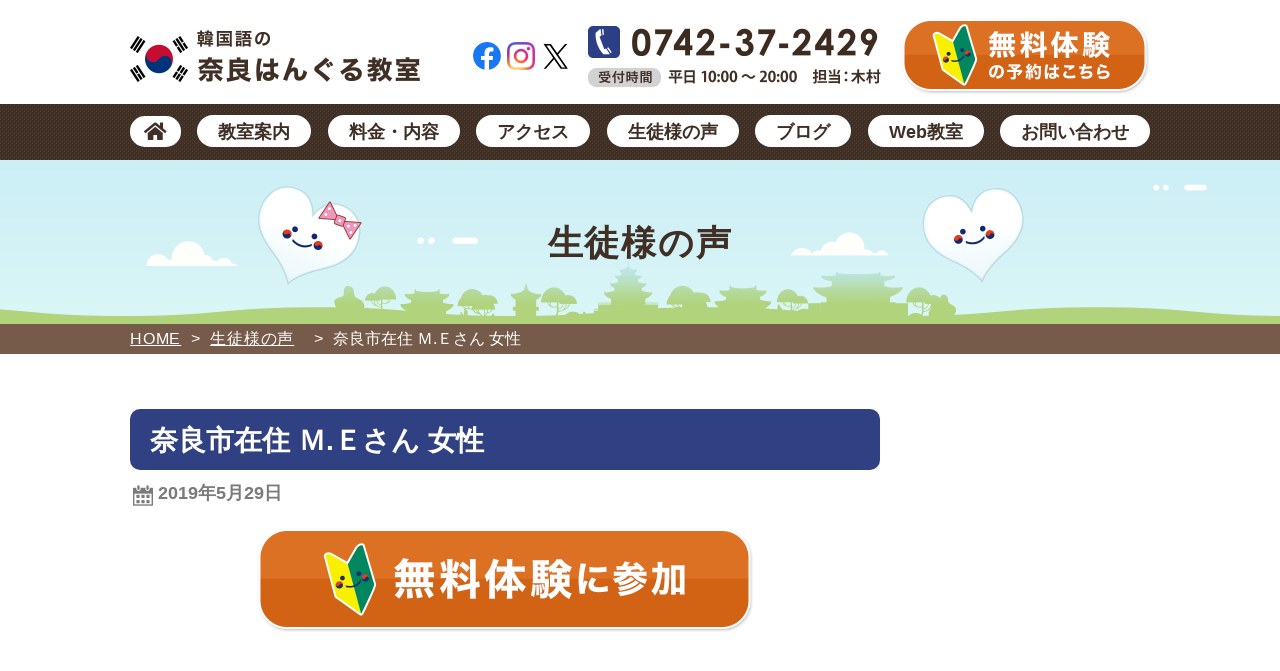

--- FILE ---
content_type: text/html; charset=UTF-8
request_url: https://1guru.jp/voices/%E5%A5%88%E8%89%AF%E5%B8%82%E5%9C%A8%E4%BD%8F-%EF%BD%8D-%EF%BD%85%E3%81%95%E3%82%93-%E5%A5%B3%E6%80%A7-2/
body_size: 6854
content:
<!DOCTYPE html>
<html lang="ja">
<head>
<!-- Global site tag (gtag.js) - Google Analytics -->
<script async src="https://www.googletagmanager.com/gtag/js?id=UA-141224493-1"></script>
<script>
  window.dataLayer = window.dataLayer || [];
  function gtag(){dataLayer.push(arguments);}
  gtag('js', new Date());

  gtag('config', 'UA-141224493-1');
</script>
<title>
  奈良市在住 Ｍ.Ｅさん 女性 | 奈良はんぐる教室【公式】韓国語を少人数レッスンで楽しく学んで上達</title>
<meta charset="utf-8"/>
<meta name="description" content="笑い声がBGMの「奈良はんぐる教室」は、近鉄線の富雄駅、大和西大寺駅の2教室ございます。レベルに合わせた少人数制のレッスンなので、全くの初心者〜上級者まで楽しく韓国語を学べます。伝わる！つながる！楽しさが広がる！レッスンにあなたも参加してみませんか。">
<meta name="keywords" content="韓国語教室,はんぐる,奈良,富雄駅,大和西大寺駅">

<script type="text/javascript">
if (screen.width > 750) {
	document.write('<meta name="viewport" content="width=1100">');
}else{
	document.write('<meta name="viewport" content="width=750">');
}
</script>

<meta name="format-detection" content="telephone=no">
<link rel="icon" type="image/x-icon" href="https://1guru.jp/wp/wp-content/themes/nh/images/favicon/favicon.ico">
<link rel="apple-touch-icon" sizes="180x180" href="https://1guru.jp/wp/wp-content/themes/nh/images/favicon/apple-touch-icon-180x180.png">
<link rel="icon" type="image/png" href="https://1guru.jp/wp/wp-content/themes/nh/images/favicon/android-touch-icon.png" sizes="192x192">
<link rel="manifest" href="https://1guru.jp/wp/wp-content/themes/nh/images/favicon/manifest.json">

<link rel="stylesheet" href="https://1guru.jp/wp/wp-content/themes/nh/style.css?v2">
<link rel="stylesheet" href="https://1guru.jp/wp/wp-content/themes/nh/css/web-class.css">
<link rel="stylesheet" type="text/css" href="//cdn.jsdelivr.net/npm/slick-carousel@1.8.1/slick/slick.css"/>
<link rel="stylesheet" href="https://1guru.jp/wp/wp-content/themes/nh/css/post.css">
<script src="https://ajax.googleapis.com/ajax/libs/jquery/1.8.2/jquery.min.js"></script>
<link rel="stylesheet" href="https://use.fontawesome.com/releases/v5.8.2/css/all.css" integrity="sha384-oS3vJWv+0UjzBfQzYUhtDYW+Pj2yciDJxpsK1OYPAYjqT085Qq/1cq5FLXAZQ7Ay" crossorigin="anonymous">
<!-- User Heat Tag -->
<script type="text/javascript">
(function(add, cla){window['UserHeatTag']=cla;window[cla]=window[cla]||function(){(window[cla].q=window[cla].q||[]).push(arguments)},window[cla].l=1*new Date();var ul=document.createElement('script');var tag = document.getElementsByTagName('script')[0];ul.async=1;ul.src=add;tag.parentNode.insertBefore(ul,tag);})('//uh.nakanohito.jp/uhj2/uh.js', '_uhtracker');_uhtracker({id:'uhMJAHIAi6'});
</script>
<!-- End User Heat Tag -->
<meta name='robots' content='max-image-preview:large' />
	<style>img:is([sizes="auto" i], [sizes^="auto," i]) { contain-intrinsic-size: 3000px 1500px }</style>
	<link rel='stylesheet' id='wp-block-library-css' href='https://1guru.jp/wp/wp-includes/css/dist/block-library/style.min.css?ver=6.7.4' type='text/css' media='all' />
<style id='classic-theme-styles-inline-css' type='text/css'>
/*! This file is auto-generated */
.wp-block-button__link{color:#fff;background-color:#32373c;border-radius:9999px;box-shadow:none;text-decoration:none;padding:calc(.667em + 2px) calc(1.333em + 2px);font-size:1.125em}.wp-block-file__button{background:#32373c;color:#fff;text-decoration:none}
</style>
<style id='global-styles-inline-css' type='text/css'>
:root{--wp--preset--aspect-ratio--square: 1;--wp--preset--aspect-ratio--4-3: 4/3;--wp--preset--aspect-ratio--3-4: 3/4;--wp--preset--aspect-ratio--3-2: 3/2;--wp--preset--aspect-ratio--2-3: 2/3;--wp--preset--aspect-ratio--16-9: 16/9;--wp--preset--aspect-ratio--9-16: 9/16;--wp--preset--color--black: #000000;--wp--preset--color--cyan-bluish-gray: #abb8c3;--wp--preset--color--white: #ffffff;--wp--preset--color--pale-pink: #f78da7;--wp--preset--color--vivid-red: #cf2e2e;--wp--preset--color--luminous-vivid-orange: #ff6900;--wp--preset--color--luminous-vivid-amber: #fcb900;--wp--preset--color--light-green-cyan: #7bdcb5;--wp--preset--color--vivid-green-cyan: #00d084;--wp--preset--color--pale-cyan-blue: #8ed1fc;--wp--preset--color--vivid-cyan-blue: #0693e3;--wp--preset--color--vivid-purple: #9b51e0;--wp--preset--gradient--vivid-cyan-blue-to-vivid-purple: linear-gradient(135deg,rgba(6,147,227,1) 0%,rgb(155,81,224) 100%);--wp--preset--gradient--light-green-cyan-to-vivid-green-cyan: linear-gradient(135deg,rgb(122,220,180) 0%,rgb(0,208,130) 100%);--wp--preset--gradient--luminous-vivid-amber-to-luminous-vivid-orange: linear-gradient(135deg,rgba(252,185,0,1) 0%,rgba(255,105,0,1) 100%);--wp--preset--gradient--luminous-vivid-orange-to-vivid-red: linear-gradient(135deg,rgba(255,105,0,1) 0%,rgb(207,46,46) 100%);--wp--preset--gradient--very-light-gray-to-cyan-bluish-gray: linear-gradient(135deg,rgb(238,238,238) 0%,rgb(169,184,195) 100%);--wp--preset--gradient--cool-to-warm-spectrum: linear-gradient(135deg,rgb(74,234,220) 0%,rgb(151,120,209) 20%,rgb(207,42,186) 40%,rgb(238,44,130) 60%,rgb(251,105,98) 80%,rgb(254,248,76) 100%);--wp--preset--gradient--blush-light-purple: linear-gradient(135deg,rgb(255,206,236) 0%,rgb(152,150,240) 100%);--wp--preset--gradient--blush-bordeaux: linear-gradient(135deg,rgb(254,205,165) 0%,rgb(254,45,45) 50%,rgb(107,0,62) 100%);--wp--preset--gradient--luminous-dusk: linear-gradient(135deg,rgb(255,203,112) 0%,rgb(199,81,192) 50%,rgb(65,88,208) 100%);--wp--preset--gradient--pale-ocean: linear-gradient(135deg,rgb(255,245,203) 0%,rgb(182,227,212) 50%,rgb(51,167,181) 100%);--wp--preset--gradient--electric-grass: linear-gradient(135deg,rgb(202,248,128) 0%,rgb(113,206,126) 100%);--wp--preset--gradient--midnight: linear-gradient(135deg,rgb(2,3,129) 0%,rgb(40,116,252) 100%);--wp--preset--font-size--small: 13px;--wp--preset--font-size--medium: 20px;--wp--preset--font-size--large: 36px;--wp--preset--font-size--x-large: 42px;--wp--preset--spacing--20: 0.44rem;--wp--preset--spacing--30: 0.67rem;--wp--preset--spacing--40: 1rem;--wp--preset--spacing--50: 1.5rem;--wp--preset--spacing--60: 2.25rem;--wp--preset--spacing--70: 3.38rem;--wp--preset--spacing--80: 5.06rem;--wp--preset--shadow--natural: 6px 6px 9px rgba(0, 0, 0, 0.2);--wp--preset--shadow--deep: 12px 12px 50px rgba(0, 0, 0, 0.4);--wp--preset--shadow--sharp: 6px 6px 0px rgba(0, 0, 0, 0.2);--wp--preset--shadow--outlined: 6px 6px 0px -3px rgba(255, 255, 255, 1), 6px 6px rgba(0, 0, 0, 1);--wp--preset--shadow--crisp: 6px 6px 0px rgba(0, 0, 0, 1);}:where(.is-layout-flex){gap: 0.5em;}:where(.is-layout-grid){gap: 0.5em;}body .is-layout-flex{display: flex;}.is-layout-flex{flex-wrap: wrap;align-items: center;}.is-layout-flex > :is(*, div){margin: 0;}body .is-layout-grid{display: grid;}.is-layout-grid > :is(*, div){margin: 0;}:where(.wp-block-columns.is-layout-flex){gap: 2em;}:where(.wp-block-columns.is-layout-grid){gap: 2em;}:where(.wp-block-post-template.is-layout-flex){gap: 1.25em;}:where(.wp-block-post-template.is-layout-grid){gap: 1.25em;}.has-black-color{color: var(--wp--preset--color--black) !important;}.has-cyan-bluish-gray-color{color: var(--wp--preset--color--cyan-bluish-gray) !important;}.has-white-color{color: var(--wp--preset--color--white) !important;}.has-pale-pink-color{color: var(--wp--preset--color--pale-pink) !important;}.has-vivid-red-color{color: var(--wp--preset--color--vivid-red) !important;}.has-luminous-vivid-orange-color{color: var(--wp--preset--color--luminous-vivid-orange) !important;}.has-luminous-vivid-amber-color{color: var(--wp--preset--color--luminous-vivid-amber) !important;}.has-light-green-cyan-color{color: var(--wp--preset--color--light-green-cyan) !important;}.has-vivid-green-cyan-color{color: var(--wp--preset--color--vivid-green-cyan) !important;}.has-pale-cyan-blue-color{color: var(--wp--preset--color--pale-cyan-blue) !important;}.has-vivid-cyan-blue-color{color: var(--wp--preset--color--vivid-cyan-blue) !important;}.has-vivid-purple-color{color: var(--wp--preset--color--vivid-purple) !important;}.has-black-background-color{background-color: var(--wp--preset--color--black) !important;}.has-cyan-bluish-gray-background-color{background-color: var(--wp--preset--color--cyan-bluish-gray) !important;}.has-white-background-color{background-color: var(--wp--preset--color--white) !important;}.has-pale-pink-background-color{background-color: var(--wp--preset--color--pale-pink) !important;}.has-vivid-red-background-color{background-color: var(--wp--preset--color--vivid-red) !important;}.has-luminous-vivid-orange-background-color{background-color: var(--wp--preset--color--luminous-vivid-orange) !important;}.has-luminous-vivid-amber-background-color{background-color: var(--wp--preset--color--luminous-vivid-amber) !important;}.has-light-green-cyan-background-color{background-color: var(--wp--preset--color--light-green-cyan) !important;}.has-vivid-green-cyan-background-color{background-color: var(--wp--preset--color--vivid-green-cyan) !important;}.has-pale-cyan-blue-background-color{background-color: var(--wp--preset--color--pale-cyan-blue) !important;}.has-vivid-cyan-blue-background-color{background-color: var(--wp--preset--color--vivid-cyan-blue) !important;}.has-vivid-purple-background-color{background-color: var(--wp--preset--color--vivid-purple) !important;}.has-black-border-color{border-color: var(--wp--preset--color--black) !important;}.has-cyan-bluish-gray-border-color{border-color: var(--wp--preset--color--cyan-bluish-gray) !important;}.has-white-border-color{border-color: var(--wp--preset--color--white) !important;}.has-pale-pink-border-color{border-color: var(--wp--preset--color--pale-pink) !important;}.has-vivid-red-border-color{border-color: var(--wp--preset--color--vivid-red) !important;}.has-luminous-vivid-orange-border-color{border-color: var(--wp--preset--color--luminous-vivid-orange) !important;}.has-luminous-vivid-amber-border-color{border-color: var(--wp--preset--color--luminous-vivid-amber) !important;}.has-light-green-cyan-border-color{border-color: var(--wp--preset--color--light-green-cyan) !important;}.has-vivid-green-cyan-border-color{border-color: var(--wp--preset--color--vivid-green-cyan) !important;}.has-pale-cyan-blue-border-color{border-color: var(--wp--preset--color--pale-cyan-blue) !important;}.has-vivid-cyan-blue-border-color{border-color: var(--wp--preset--color--vivid-cyan-blue) !important;}.has-vivid-purple-border-color{border-color: var(--wp--preset--color--vivid-purple) !important;}.has-vivid-cyan-blue-to-vivid-purple-gradient-background{background: var(--wp--preset--gradient--vivid-cyan-blue-to-vivid-purple) !important;}.has-light-green-cyan-to-vivid-green-cyan-gradient-background{background: var(--wp--preset--gradient--light-green-cyan-to-vivid-green-cyan) !important;}.has-luminous-vivid-amber-to-luminous-vivid-orange-gradient-background{background: var(--wp--preset--gradient--luminous-vivid-amber-to-luminous-vivid-orange) !important;}.has-luminous-vivid-orange-to-vivid-red-gradient-background{background: var(--wp--preset--gradient--luminous-vivid-orange-to-vivid-red) !important;}.has-very-light-gray-to-cyan-bluish-gray-gradient-background{background: var(--wp--preset--gradient--very-light-gray-to-cyan-bluish-gray) !important;}.has-cool-to-warm-spectrum-gradient-background{background: var(--wp--preset--gradient--cool-to-warm-spectrum) !important;}.has-blush-light-purple-gradient-background{background: var(--wp--preset--gradient--blush-light-purple) !important;}.has-blush-bordeaux-gradient-background{background: var(--wp--preset--gradient--blush-bordeaux) !important;}.has-luminous-dusk-gradient-background{background: var(--wp--preset--gradient--luminous-dusk) !important;}.has-pale-ocean-gradient-background{background: var(--wp--preset--gradient--pale-ocean) !important;}.has-electric-grass-gradient-background{background: var(--wp--preset--gradient--electric-grass) !important;}.has-midnight-gradient-background{background: var(--wp--preset--gradient--midnight) !important;}.has-small-font-size{font-size: var(--wp--preset--font-size--small) !important;}.has-medium-font-size{font-size: var(--wp--preset--font-size--medium) !important;}.has-large-font-size{font-size: var(--wp--preset--font-size--large) !important;}.has-x-large-font-size{font-size: var(--wp--preset--font-size--x-large) !important;}
:where(.wp-block-post-template.is-layout-flex){gap: 1.25em;}:where(.wp-block-post-template.is-layout-grid){gap: 1.25em;}
:where(.wp-block-columns.is-layout-flex){gap: 2em;}:where(.wp-block-columns.is-layout-grid){gap: 2em;}
:root :where(.wp-block-pullquote){font-size: 1.5em;line-height: 1.6;}
</style>
<link rel='stylesheet' id='wpforo-widgets-css' href='https://1guru.jp/wp/wp-content/plugins/wpforo/wpf-themes/classic/widgets.css?ver=1.6.1' type='text/css' media='all' />
<link rel="https://api.w.org/" href="https://1guru.jp/wp-json/" /><link rel="alternate" title="JSON" type="application/json" href="https://1guru.jp/wp-json/wp/v2/voices/703" /><link rel="EditURI" type="application/rsd+xml" title="RSD" href="https://1guru.jp/wp/xmlrpc.php?rsd" />
<meta name="generator" content="WordPress 6.7.4" />
<link rel="canonical" href="https://1guru.jp/voices/%e5%a5%88%e8%89%af%e5%b8%82%e5%9c%a8%e4%bd%8f-%ef%bd%8d-%ef%bd%85%e3%81%95%e3%82%93-%e5%a5%b3%e6%80%a7-2/" />
<link rel='shortlink' href='https://1guru.jp/?p=703' />
<link rel="alternate" title="oEmbed (JSON)" type="application/json+oembed" href="https://1guru.jp/wp-json/oembed/1.0/embed?url=https%3A%2F%2F1guru.jp%2Fvoices%2F%25e5%25a5%2588%25e8%2589%25af%25e5%25b8%2582%25e5%259c%25a8%25e4%25bd%258f-%25ef%25bd%258d-%25ef%25bd%2585%25e3%2581%2595%25e3%2582%2593-%25e5%25a5%25b3%25e6%2580%25a7-2%2F" />
<link rel="alternate" title="oEmbed (XML)" type="text/xml+oembed" href="https://1guru.jp/wp-json/oembed/1.0/embed?url=https%3A%2F%2F1guru.jp%2Fvoices%2F%25e5%25a5%2588%25e8%2589%25af%25e5%25b8%2582%25e5%259c%25a8%25e4%25bd%258f-%25ef%25bd%258d-%25ef%25bd%2585%25e3%2581%2595%25e3%2582%2593-%25e5%25a5%25b3%25e6%2580%25a7-2%2F&#038;format=xml" />
<script type="text/javascript">
	window._se_plugin_version = '8.1.9';
</script>
		<script type="text/javascript">
			jQuery(document).ready(function($){
                var wpforo_wrap = $('#wpforo-wrap');
				$(wpforo_wrap).on('click','.attach_cant_view', function(){
                   wpforo_notice_show("<p> <a href=\"https://1guru.jp/web-class/bbs/?wpforo=signin\">ログイン</a> または <a href=\"https://1guru.jp/web-class/bbs/?wpforo=signup\">登録</a> してください</p>");
				});
			});
		</script>
		
</head>
<body class="voices-template-default single single-voices postid-703">
<div id="wrapper">
<header class="sp">
<div class="inner">
<h1><a href="https://1guru.jp"><img src="https://1guru.jp/wp/wp-content/themes/nh/images/sp/header_logo.png" alt="韓国語の奈良はんぐる教室"></a></h1>
<ul>
<li><a href="tel:0742372429" onclick="gtag('event', 'click', {'event_category': 'tel','event_label': 'header'});"><img src="https://1guru.jp/wp/wp-content/themes/nh/images/sp/header_tel.png" alt="0742372429"></a></li>
<li><a href="https://1guru.jp/#form_anchor">
<img src="https://1guru.jp/wp/wp-content/themes/nh/images/sp/header_btn.png" alt="無料体験の予約"></a></li>
</ul>
<p><a class="menu-trigger"><img src="https://1guru.jp/wp/wp-content/themes/nh/images/sp/menu_btn.png" alt="MENU"></a></p>
</div>
</header>

<nav class="g-nav">
<ul>
<li><a href="https://1guru.jp">HOME</a></li>
<li><a href="https://1guru.jp/class/">教室案内</a></li>
<li><a href="https://1guru.jp/lesson-price/">レッスン内容・料金</a></li>
<li><a href="https://1guru.jp/calendar/">無料体験カレンダー</a></li>
<li><a href="https://1guru.jp/access/">アクセス</a></li>
<li><a href="https://1guru.jp/voices/">生徒様の声</a></li>
<li><a href="https://1guru.jp/blogs/">ブログ</a></li>
<li><a href="https://1guru.jp/web-class/">Web教室</a></li>
<li><a href="https://1guru.jp/contact/">お問い合わせ</a></li>
<li class="sns"><a href="https://www.facebook.com/hangurunara/" target="_blank"><img src="https://1guru.jp/wp/wp-content/themes/nh/images/icon_fb.svg" alt="Facebook" width="88"></a>
<a href="https://www.instagram.com/pegopa55/"  target="_blank"><img src="https://1guru.jp/wp/wp-content/themes/nh/images/icon_ig.svg" alt="instagram" width="88"></a>
<a href="https://x.com/hangurunara" target="_blank"><img src="https://1guru.jp/wp/wp-content/themes/nh/images/icon_x_white.svg" alt="X" width="88">
<a href="https://line.me/R/ti/p/%40ede6578d" target="_blank"><img src="https://1guru.jp/wp/wp-content/themes/nh/images/icon_line.svg" alt="LINE" width="88"></a>
</li>
<li><a class="menu-trigger">閉じる</a></li>
</ul>
</nav>

<header class="pc sticky">
<div class="inner">
<h1><a href="https://1guru.jp"><img src="https://1guru.jp/wp/wp-content/themes/nh/images/header_logo.png" alt="韓国語の奈良はんぐる教室" width="290"></a></h1>
<div class="bl_snsIcons">
<ul>
<li><a href="https://www.facebook.com/hangurunara/"  target="_blank"><img src="https://1guru.jp/wp/wp-content/themes/nh/images/icon_fb.svg" alt="facebook" width="56"></a></li>
<li><a href="https://www.instagram.com/pegopa55/"  target="_blank"><img src="https://1guru.jp/wp/wp-content/themes/nh/images/icon_ig.svg" alt="instagram" width="56"></a></li>
<li><a href="https://x.com/hangurunara"  target="_blank"><img src="https://1guru.jp/wp/wp-content/themes/nh/images/icon_x_black.svg" alt="X" width="56"></a></li>
</ul>
</div>
<div class="bl_info">
<dl>
<dt><img src="https://1guru.jp/wp/wp-content/themes/nh/images/header_tel.png" alt="0742372429" width="290"></dt>
<dd><img src="https://1guru.jp/wp/wp-content/themes/nh/images/header_time.png" alt="受付時間 平日10:00～20:00 担当：木村" width="293"></dd>
</dl>
<p><a href="https://1guru.jp/#form_anchor">
<img src="https://1guru.jp/wp/wp-content/themes/nh/images/header_btn.png" alt="無料体験に参加" width="248"></a></p>
</div>
</div>
<nav>
<ul>
<li><a href="https://1guru.jp"><i class="fas fa-home"></i></a></li>
<li><a href="https://1guru.jp/class/">教室案内</a></li>
<li><a href="https://1guru.jp/lesson-price/">料金・内容</a></li>
<li><a href="https://1guru.jp/access/">アクセス</a></li>
<li><a href="https://1guru.jp/voices/">生徒様の声</a></li>
<li><a href="https://1guru.jp/blogs/">ブログ</a></li>
<li><a href="https://1guru.jp/web-class/">Web教室</a></li>
<li><a href="https://1guru.jp/contact/">お問い合わせ</a></li>
</ul>
</nav>
</header>

<!-- 下層ページ タイトルとパン屑 -->
	<div class="title_wrap">
	<div class="inner"><h2>生徒様の声</h2></div>
	</div>
	<div class="breadcrumbs">
	<div class="inner">
	<!-- Breadcrumb NavXT 6.3.0 -->
<span><a title="奈良はんぐる教室【公式】韓国語を少人数レッスンで楽しく学んで上達" href="https://1guru.jp" >HOME</a></span><span class="break"> &gt; </span><span property="itemListElement" typeof="ListItem"><a property="item" typeof="WebPage" title="Go to 生徒様の声." href="https://1guru.jp/voices/" class="post post-voices-archive" ><span property="name">生徒様の声</span></a><meta property="position" content="2"></span><span class="break"> &gt; </span><span class="post post-voices current-item">奈良市在住 Ｍ.Ｅさん 女性</span>	</div>
	</div>

<main>
<div class="wrap">
<article>
<div class="post_area">
<h1>奈良市在住 Ｍ.Ｅさん 女性</h1>
<p>2019年5月29日</p>
<div class="single_post">


<p class="trial_btn"><a href="https://1guru.jp/#form_anchor">
<img src="https://1guru.jp/wp/wp-content/themes/nh/images/sp/contact_btn.png" alt="無料体験に参加" class="sp">
<img src="https://1guru.jp/wp/wp-content/themes/nh/images/join_btn.png" alt="無料体験に参加" width="496" class="pc">
</a></p>
</div>
</div>


</article>

</div>
</main>

<footer>
<div class="inner">
<nav class="sp">
<ul>
<li class="home"><a href="https://1guru.jp">HOME</a></li>
<li><a href="https://1guru.jp/class/">教室案内</a></li>
<li><a href="https://1guru.jp/lesson-price/">レッスン内容・料金</a></li>
<li><a href="https://1guru.jp/access/">アクセス</a></li>
<li><a href="https://1guru.jp/voices/">生徒様の声</a></li>
<li><a href="https://1guru.jp/blogs/">ブログ</a></li>
<li><a href="https://1guru.jp/#form_anchor">無料体験ご予約</a></li>
<li><a href="https://1guru.jp/web-class/">Web教室</a></li>
<li><a href="https://1guru.jp/contact/">お問い合わせ</a></li>
</ul>
</nav>
<nav class="pc">
<ul>
<li><a href="https://1guru.jp">HOME</a></li>
<li><a href="https://1guru.jp/class/">教室案内</a></li>
<li><a href="https://1guru.jp/lesson-price/">レッスン内容・料金</a></li>
<li><a href="https://1guru.jp/access/">アクセス</a></li>
<li><a href="https://1guru.jp/voices/">生徒様の声</a></li>
<li><a href="https://1guru.jp/blogs/">ブログ</a></li>
<li><a href="https://1guru.jp/#form_anchor">無料体験ご予約</a></li>
<li><a href="https://1guru.jp/web-class/">Web教室</a></li>
<li><a href="https://1guru.jp/contact/">お問い合わせ</a></li>
</ul>
</nav>
<div>
<p><a href="https://1guru.jp"><img src="https://1guru.jp/wp/wp-content/themes/nh/images/sp/footer_logo.png" alt="韓国語の奈良はんぐる教室" class="sp"><img src="https://1guru.jp/wp/wp-content/themes/nh/images/footer_logo.png" alt="韓国語の奈良はんぐる教室" width="297" class="pc"></a></p>
<dl>
<dt>【富雄本教室】</dt>
<dd>〒631-0076</dd>
<dd>奈良県奈良市富雄北3-20-33-508</dd>
<dd class="sp"><a href="tel:0742372429" onclick="gtag('event', 'click', {'event_category': 'tel','event_label': 'footer'});">TEL：0742-37-2429</a></dd>
<dd class="pc">TEL：0742-37-2429</dd>
</dl>
<dl>
<dt>【西大寺教室】</dt>
<dd>〒630-8002</dd>
<dd>奈良県奈良市二条町1-1-53 城本ビル103号室</dd>
</dl>
</div>
</div>
<p class="copyright">Copyright (C) 2025 NARAHANGURU. All Rights Reserved.</p>
<a href="" class="page_top"><img src="https://1guru.jp/wp/wp-content/themes/nh/images/page_top.png" alt="ページトップへ" width="72"></a>
</footer>

</div><!--/#wrapper-->
<script src="https://ajax.googleapis.com/ajax/libs/jquery/1.8.2/jquery.min.js"></script>
<script type="text/javascript" src="https://cdn.jsdelivr.net/npm/slick-carousel@1.8.1/slick/slick.min.js"></script>
<script type="text/javascript">
    $('.slider_sp').slick({
        infinite: true,
        centerMode: true,
        centerPadding:'0',
        autoplay: true,
		variableWidth: true,
    });
</script>
<script type="text/javascript">
    $('.slider').slick({
        infinite: true,
        centerMode: true,
        centerPadding:'21.5%',
        autoplay: true,
		variableWidth: true,
    });
</script>
<script type="text/javascript" src="https://1guru.jp/wp/wp-content/themes/nh/js/stickyfill.min.js"></script>
<script>
    var elem = document.querySelectorAll('.sticky');
    Stickyfill.add(elem);
</script>

<script type="text/javascript">
$(function() {
var pageTop = $('.page_top');
pageTop.hide();
$(window).scroll(function () {
if ($(this).scrollTop() > 600) {
pageTop.fadeIn();
} else {
pageTop.fadeOut();
}
});
pageTop.click(function () {
$('body, html').animate({scrollTop:0}, 500, 'swing');
return false;
});
});
</script>
<script type="text/javascript">
$(function(){
  $('.menu-trigger').on('click',function(){
    $(this).toggleClass('active');
    $('.g-nav').slideToggle();
  });
});
</script>
<script>
$('.menu-trigger').click(function(){
	$('body,html').css({"overflow":"hidden","height":"100%"});
});
$('.menu-trigger').click(function(){
	$('body,html').css({"overflow":"visible","height":"auto"});
});
</script>


<script type="text/javascript">
// ページ内リンクスムーススクロール
$(function(){
$('a[href^=#]').click(function() {
var speed = 600;
var href= $(this).attr("href");
var target = $(href == "#" || href == "" ? 'html' : href);
var position = target.offset().top;
$('body,html').animate({scrollTop:position}, speed, 'swing');
return false;
});
});
</script>
<script src="https://maps.googleapis.com/maps/api/js?key=AIzaSyBGEn0XNlXVhCTWrdoWoobvWNLFyUdU004"></script>
<script>
  (function(){
//一つ目の地図
    var latlng = new google.maps.LatLng(34.6941234,135.7878751);
    var myOptions = {
        zoom: 16,
        center: latlng,
        mapTypeId: google.maps.MapTypeId.ROADMAP
    };
    var map_01 = new google.maps.Map(
        document.getElementById("map-01"),  //一つ目の地図のIDを指定
        myOptions
    );
    var marker = new google.maps.Marker({ 
        position: latlng, 
        map: map_01,
    });
	var infowindow = new google.maps.InfoWindow({
		content: "奈良はんぐる教室韓国語 西大寺 教室"
	});
	infowindow.open(map_01, marker);

//二つ目の地図
    var latlng = new google.maps.LatLng(34.7014574,135.7356062);
    var myOptions = {
        zoom: 16,
        center: latlng,
        mapTypeId: google.maps.MapTypeId.ROADMAP
    };
    var map_02 = new google.maps.Map(
        document.getElementById("map-02"),  //二つ目の地図のIDを指定
        myOptions
    );
    var marker = new google.maps.Marker({ 
        position: latlng, 
        map: map_02,
    });
	var infowindow = new google.maps.InfoWindow({
		content: "奈良はんぐる教室韓国語 富雄 本教室"
	});
	infowindow.open(map_02, marker);
  }());
</script>

</body>
</html>

--- FILE ---
content_type: text/css
request_url: https://1guru.jp/wp/wp-content/themes/nh/style.css?v2
body_size: 17387
content:
@charset "UTF-8";
/*
Theme Name: 韓国語の奈良はんぐる教室
Author: あそびラボ
*/


/*=======================================================
reset
=======================================================*/
html, body, div, span, applet, object, iframe,
h1, h2, h3, h4, h5, h6, p, blockquote, pre,
a, abbr, acronym, address, big, cite, code,
del, dfn, em, img, ins, kbd, q, s, samp,
small, strike, strong, sub, sup, tt, var,
b, u, i, center,
dl, dt, dd, ol, ul, li,
fieldset, form, label, legend,
table, caption, tbody, tfoot, thead, tr, th, td,
article, aside, canvas, details, embed, 
figure, figcaption, footer, header, hgroup, 
menu, nav, output, ruby, section, summary,
time, mark, audio, video {
	margin: 0;
	padding: 0;
	border: 0;
	font-size: 100%;
	font: inherit;
	vertical-align: baseline;
}
/* HTML5 display-role reset for older browsers */
article, aside, details, figcaption, figure, 
footer, header, hgroup, menu, nav, section {
	display: block;
}
body {
	line-height: 1;
}
ol, ul {
	list-style: none;
}
blockquote, q {
	quotes: none;
}
blockquote:before, blockquote:after,
q:before, q:after {
	content: '';
	content: none;
}
table {
	border-collapse: collapse;
	border-spacing: 0;
}
*, *:before, *:after {
    -webkit-box-sizing: border-box;
       -moz-box-sizing: border-box;
         -o-box-sizing: border-box;
        -ms-box-sizing: border-box;
            box-sizing: border-box;
}
/*=======================================================
layout
=======================================================*/
html {
    -webkit-text-size-adjust: 100%;
}
body {
	font-family: "メイリオ", Meiryo, "游ゴシック Medium", "游ゴシック体", "Yu Gothic Medium", YuGothic, "ヒラギノ角ゴ ProN", "Hiragino Kaku Gothic ProN", "ＭＳ Ｐゴシック", "MS PGothic", sans-serif;
	font-size: 18px;
	background: #fff;
	color: #3f2f25;
}

/*=======================================================
common
=======================================================*/
main {
	display: block;
}
.inner {
	width: 1020px;
	margin: 0 auto;
}
img {
	vertical-align: bottom; 
	max-width: 100%;
	height: auto;
}
a {
	text-decoration: none;
	color: #000;
}
a:hover {
	color: #666;
	cursor: pointer;
	transition: .4s;
}
a img:hover {
	opacity: 0.7;
	filter: alpha(opacity=70);
	-ms-filter: "alpha(opacity=70)";
}
.sp {
	display: none;
}
/* iOSでのデフォルトスタイルをリセット */
input[type="submit"],
input[type="button"] {
	border-radius: 0;
	-webkit-box-sizing: content-box;
	-webkit-appearance: button;
	appearance: button;
	border: none;
	box-sizing: border-box;
	cursor: pointer;
}
input[type="submit"]::-webkit-search-decoration,
input[type="button"]::-webkit-search-decoration {
	display: none;
}
input[type="submit"]::focus,
input[type="button"]::focus {
	outline-offset: -2px;
}
strong {
	font-weight: bold;
}

/*=======================================================
header
=======================================================*/
.g-nav {
	display: none;
}
header {
	position: -webkit-sticky;
    position: -moz-sticky;
    position: -ms-sticky;
    position: -o-sticky;
    position: sticky;
    top: 0;
    z-index: 999;
	background: #fff;
}
header.pc {
	padding: 18px 0 0;
}
header.pc .inner {
	display: flex;
	margin: 0 auto 10px;
	align-items: center;
}
header.pc .inner h1 {
	margin-right: 50px;
}
header.pc .inner .bl_snsIcons {
	margin-right: 16px;
}
header.pc .inner .bl_snsIcons ul {
	display: flex;
}
header.pc .inner .bl_snsIcons img {
	width: 34px;
	height: 34px;
}
header.pc .inner .bl_info {
	display: flex;
	align-items: center;
}
header.pc .inner .bl_info dl {
	margin: 0 20px 0 0;
}
header.pc .inner .bl_info dl dt {
	margin: 0 0 10px;
}
header.pc nav {
	background: #3f2f25;
	background: url(images/nav_bg.png) top center;
	padding: 11px 0 13px;
}
header.pc nav ul {
	width: 1020px;
	margin: 0 auto;
	display: flex;
	align-items: center;
	justify-content: space-between;
}
header.pc nav ul li a {
	color: #3f2f25;
	font-weight: bold;
	background: #fff;
	border-radius: 20px;
	padding: 8px 21px 6px;
	display: block;
}
header.pc nav ul li:first-of-type a {
	padding: 6px 14px 5px;
	font-size: 20px;
}
header.pc nav ul li a:hover {
	background: #dc7023;
	color: #fff;
}

/*=======================================================
footer
=======================================================*/
footer {
	background-color: #493625;
	color: #fff;
}
footer .inner nav {
	padding: 34px 0 20px;
	border-bottom: 1px solid #a59585;
	margin: 0 0 30px;
}
footer .inner nav ul {
	display: flex;
	align-items: center;
	justify-content: space-between;
}
footer .inner nav ul li::after {
	content: "|";
	padding: 0 17px
}
footer .inner nav ul li:last-of-type::after {
	content: none;
}
footer .inner nav ul li a {
	color: #fff;
	font-size: 15px;
}
footer .inner nav ul li a:hover {
	color: #a59585;
}
footer .inner div {
	display: flex;
	justify-content: space-between;
	padding: 0 0 23px;
}
footer .inner div p {
	margin: 0 80px 0 0;
}
footer .inner div dl {
	font-size: 15px;
	line-height: 1.6;
}
footer .inner div dl a {
	color: #fff;
}
footer .inner div dl:first-of-type {
	margin: 0 82px 0 0;
}
footer .copyright {
	font-size: 13px;
	color: #fff;
	text-align: center;
	background: #271506;
	padding: 10px 0 7px;
}
footer .page_top {
    position: fixed;
    bottom: 40px;
    right: 20px;
	transition: 0s;
	z-index:10000;
}
@media only screen and (min-device-width:768px) and (max-device-width:1024px) and (orientation:portrait) {
	footer .inner div p {
		margin: 0 50px 0 0;
	}
	footer .inner div dl:first-of-type {
		margin: 0 50px 0 0;
	}
	footer .inner nav ul {
		margin: 0;
	}
	footer .inner nav ul li::after {
		padding: 0 10px;
	}
}
/*====================================================
スライダー
====================================================*/
.slider {
	max-width: 2000px;
	margin: 0 auto;
	display: none;
}
.slider_sp {
	display: none!important;
}
.slider.slick-initialized{
	display: block; /*slick-initializedが付与されたら表示*/
}
.slider img { width: 100%; height: auto;}
.slider .slick-slide { margin: 0 30px; }
.slick-prev, .slick-next {
    top: 50%;
    display: block;
    width: 43px;
    height: 43px;
    cursor: pointer;
    color: transparent;
    border: none;
    outline: none;
    background: transparent;
}
.slider .slick-next {
	background: url(images/slider_next.png) no-repeat;
	background-size: contain;
	position: absolute;
	right: calc((100vw - 1070px) / 2);
    z-index: 99;
}
.slider .slick-prev {
	background: url(images/slider_prev.png) no-repeat;
	background-size: contain;
	position: absolute;
	left: calc((100vw - 1070px) / 2);
	z-index: 100;
}

/*====================================================
トップページ
====================================================*/
.home main {
	padding: 0 0 200px;
}
.home main .slider_area {
	background: url(images/slider_bg.png) top center no-repeat;
	background-size: 2000px;
	padding: 50px 0;
	height: 643px;
}
.home main .lesson {
	padding: 220px 0 43px;
	margin-top: -160px;
}
.home main .lesson .inner {
	position: relative;
}
.home main .lesson h2 {
	font-size: 48px;
	font-weight: bold;
	color: #304183;
	text-align: center;
	margin: 0 0 35px;
}
.home main .lesson h2 span {
	display: block;
	font-size: 34px;
	color: #3f2f25;
	margin: 0 0 20px;
}
.home main .lesson h2 span em {
	color: #dc7023;
}
.home main .lesson p {
	text-align: center;
	line-height: 1.7;
	margin: 0 0 30px;
}
.home main .lesson .btn {
	margin: 0;
}
.home main .lesson .img2 {
	position: absolute;
	top: 40px;
	left: 13px;
	margin: 0;
}
.home main .lesson .img1 {
	position: absolute;
	bottom: 80px;
	right: 30px;
	margin: 0;
}
.home main .lesson ul.sp {
	display: none;
}
.home main .reason {
	background: #fff8a3;
	padding: 65px 0 50px;
}
.home main .reason .inner {
	position: relative;
}
.home main .reason .heart1 {
	position: absolute;
	top: -20px;
	left: 0;
}
.home main .reason .heart2 {
	position: absolute;
	top: -20px;
	right: 0;
}
.home main .reason h2 {
	font-size: 48px;
	color: #304183;
	font-weight: bold;
	text-align: center;
	margin: 0 18px 20px 0;
	letter-spacing: 0.02em;
}
.home main .reason h2 em {
	font-size: 60px;
}
.home main .reason h2 span {
	display: block;
	color: #3f2f25;
	font-size: 34px;
	margin: 0 0 10px;
}
.home main .reason h2 span em {
	color: #dc7023;
	font-size: 44px;
}
.home main .reason ul {
	display: flex;
	justify-content: space-between;
}
.home main .reason ul li {
	width: 313px;
	background: url(images/reason_bg1.png) no-repeat;
	background-size: 313px;
	text-align: center;
	padding: 29px 0 0;
}
.home main .reason ul li:nth-of-type(2) {
	background: url(images/reason_bg2.png) no-repeat;
	background-size: 313px;
}
.home main .reason ul li:last-of-type {
	background: url(images/reason_bg3.png) no-repeat;
	background-size: 313px;
}
.home main .reason ul li dl dt {
	margin: 0 0 114px;
	position: relative;
}
.home main .reason ul li dl dt span {
	display: block;
   	position: absolute;
   	top: -38px;
   	left: 11px;
   	right: 0;
}
.home main .reason ul li dl dd:first-of-type {
	background: rgba(73,88,143,.9);
	font-size: 24px;
	font-weight: bold;
	color: #fff;
	width: 190px;
	border-radius: 20px;
	padding: 10px 0 6px;
	margin: 0 auto 43px;
}
.home main .reason ul li dl dd:last-of-type {
	text-align: left;
	padding: 0 20px;
	line-height: 1.6;
}
.home main .class {
	padding: 25px 0 65px;
	background: #493625;
	position:relative;
}
.home main .class::after{
	content:"";
	display:block;
	width:100%;
	height:2px;
	background: #493625;
	position:absolute;
	bottom:-1px;
	left:0;
}
.home main .class h2 {
    height: 113px;
    margin: 0 0 20px;
    background: url(https://1guru.jp/wp/wp-content/themes/nh/images/class_h2_bg_test.png) top right 50px / 127px 113px no-repeat;
    color: #fff8a3;
    font-size: 40px;
    font-weight: bold;
    text-align: center;
    display: flex;
    justify-content: center;
    align-items: center;
    position: relative;
}
/**教室名**/
.home main .class h3 {
    color: #fff;
    font-size: 28px;
    font-weight: bold;
    height:62px;
    line-height:65px;
    background: #374784;
    border: 1px solid #fff;
    padding: 0 25px;
    margin: 0 0 12px;
    letter-spacing: 0.02em;
    position:relative;
}
/**地図 + 住所**/
.home main .class .info{
    display:block;
    min-height:390px;
    padding:0 0 0 520px;
    color:#fff;
    position:relative;
}
/**地図**/
.home main .class .map{
    position:absolute;
    top:0;
    left:0;
}
.home main .class .map iframe{
    width:490px;
    height:390px;
}
/**住所**/
.home main .class .info dl{
    margin:0 0 20px;
}
.home main .class .info dt,
.home main .class .info dd{
    height:30px;
    line-height:32px;
}
.home main .class .info dt{
    width:70px;
    margin:0 0 10px;
    background:#fff;
    color:#493625;
    font-weight:bold;
    text-align:center;
}
.home main .class .info dd{
    margin:0 0 15px;
}
.home main .class .info dd a{
    color:#fff;
    font-weight:normal;
    pointer-events:none;
    display:inline-block;
}
/**交通手段**/
.home main .class .info h4{
    margin:0 0 5px;
    font-weight:normal;
}
.home main .class .info p + h4{
    margin-top:15px;
}
.home main .class .info h4 ~ p{
    line-height:1.5;
}
/*グーグルマップで見るボタン*/
.home main .class .info .btn a{
    width:200px;
    height:40px;
    margin:35px 0 0;
    text-align:center;
    line-height:42px;
    color: #fff;
    font-size: 16px;
    font-weight:bold;
    background: #dc7023;
    border-radius: 20px;
    display:block;
}
.home main .join {
	background: url(images/join_bg.png) top center no-repeat;
	background-size: 2000px;
	padding: 42px 0 43px;
}
.home main .join h2 {
	margin: 0 0 48px;
}
.home main .join h2 + div {
	display: flex;
	justify-content: space-between;
	margin: 0 0 45px;
}
.home main .join h2 + div h3 {
	font-size: 28px;
	font-weight: bold;
	margin: 0 0 15px 5px;
	letter-spacing: 0.01em;
}
.home main .join h2 + div ul {
	border-radius: 20px;
	border: 1px solid #304183;
	background: #fff;
	padding: 20px 38px 17px;
	font-size: 20px;
	line-height: 1.6;
	margin: 0 0 25px;
}
.home main .join h2 + div h4 {
	font-weight: bold;
	font-size: 20px;
	color: #dc7023;
	margin: 0 0 15px;
}
.home main .join h2 + div p {
	line-height: 1.6;
}
.home main .introduce {
	background: url(images/introduce_bg.png) top center no-repeat;
	background-size: 2000px;
	padding: 45px 0 0;
    height: 614px;
	position:relative;
	z-index:5;
}
.home main .introduce h2 {
	text-align: center; 
	font-size: 48px;
	font-weight: bold;
	color: #304183;
	margin: 0 0 15px;
	text-shadow: #fff 1px 1px 3px;
}
.home main .introduce h2 + p {
	font-size: 36px;
	color: #3f2f25;
	font-weight: bold;
	margin: 0 0 30px;
	text-align: center;
	text-shadow: #fff 1px 1px 3px;
}
.home main .introduce .box {
	position: relative;
	height: 437px;
}
.home main .introduce .box div {
	background: #fff;
	padding: 50px 65px;
	border: 1px solid #404f8c;
	width: 641px;
	height: 387px;
	line-height: 1.7;
	position: absolute;
	top: 0;
	right: 0;
}
.home main .introduce .box div p:last-of-type {
	text-align: right;
}
.home main .introduce .box > p {
	position: absolute;
	bottom: 1px;
	left: 0;
	z-index: 2;
}
.home main .news {
	padding: 100px 0 0;
	background: linear-gradient(#ecf5fb,#fff,#fff,#fff);
}
.home main .news h2 {
	font-size: 40px;
	color: #304183;
	font-weight: bold;
	margin: 0 0 27px;
	text-align: center;
}
.home main .news ul {
	margin: 0 0 36px;
}
.home main .news ul li {
	background: #eef1f3;
	border-radius: 20px;
	margin: 0 0 13px;
	height: 50px;
	padding: 3px 20px 0;
	display: flex;
	align-items: center;
}
.home main .news ul li span {
	background: #493625;
	width: 134px;
	color: #fff;
	font-size: 14px;
	display: flex;
	align-items: center;
	justify-content: center;
	height: 28px;
	border-radius: 20px;
	margin: 0 30px 0 0;
}
.home main .news ul li a {
	overflow: hidden;
    text-overflow: ellipsis;
    white-space: nowrap;
	line-height: 1.5;
}
.home main .news p a {
	display: flex;
	align-items: center;
	width: 235px;
	height: 45px;
	color: #fff;
	background: #304183;
	border-radius: 20px;
	margin: 0 auto;
	justify-content: center;
	font-weight: bold;
	position: relative;
	padding: 5px 0 0;
}
.home main .news p a::after {
	position: absolute;
	content: "▶";
	right: 20px;
	top: 39%;
	font-size: 12px;
}
.home main .news p a:hover {
	opacity: .7;
}
/***20190905追加***/
.home main .voice{
	padding:65px 0 60px;
	background:#493625;
	position:relative;
}
.home main .voice::after{
	content:"";
	display:block;
	width:100%;
	height:3px;
	background:#304183;
	position:absolute;
	left:0;
	bottom:-2px;
}
.home main .voice h2{
    font-size: 34px;
    color: #fff;
    font-weight: bold;
    text-align: center;
    margin: 0 0 40px;
	background: url(images/class-underline_dot.png) bottom center no-repeat;
    background-size: 1018px;
    padding: 0 0 15px;
}
.home main .voice ul{
	width: 1020px;
    max-height: 350px;
    margin: 0 auto;
    background: #fff;
	overflow-y: scroll;
    padding: 35px 25px;
}
.home main .voice ul::-webkit-scrollbar{
    height:10px;
}
.home main .voice ul::-webkit-scrollbar-track{
    background: #eef1f3;
}
.home main .voice ul::-webkit-scrollbar-thumb {
    background: #dc7023;
}
.home main .voice ul li{
	margin:0 0 20px;
	padding:0 10px 20px;
	border-bottom:1px dashed #304183;
	line-height:1.5;
}
.home main .voice ul li:last-of-type{
	margin:0;
	padding:0 10px;
	border:none;
}
.home main .voice ul li p{
	margin:0 0 1rem;
}
.home main .voice ul li .info{
	margin:0;
	font-size:16px;
	font-weight:bold;
	color:#304183;
}

.home main .apply{
	margin:-160px 0 0;
	padding:195px 0 60px;
	position:relative;
	z-index:1;
}
.home main .apply .trial{
	width:800px;
	margin:0 auto 20px;
	padding:25px 30px;
	background: #fff8a3;
	position: relative;
	z-index: 2;
}
.home main .apply .trial h2{
	font-size:28px;
	font-weight:bold;
	text-align:center;
	margin:0 0 15px;
}
.home main .apply .trial h3 a {
	display: flex;
	align-items: center;
	justify-content: center;
	padding: 10px 20px 7px;
    background: #dc7023;
    border-radius: 5px;
    color: #fff;
    width: 260px;
    margin: 30px auto 0;
	border: 1px solid #dc7023;
}
.home main .apply .trial h3 a:hover {
	background: #fff;
	color: #dc7023;
}
.home main .apply .trial p:first-of-type{
	margin:0 0 20px;
	text-align:center;
	line-height:1.5;
}
.home main .apply .trial .day{
	/*min-height:72px;*/
	padding:0 0 0 105px;
	font-weight:bold;
	color:#dc7023;
	line-height:1.7;
	position:relative;
	display:flex;
	align-items:center;
}
.home main .apply .trial .day::before {
    content: "";
    background: url(images/entry-beginner.png) no-repeat;
    background-size: contain;
    display: block;
    width: 67px;
    height: 92px;
    position: absolute;
    top: 0;
    left: 20px;
    bottom: 30px;
    margin: auto 0;
}
.home main .apply .trial .day.no{
	margin:0;
	padding:0;
	justify-content:center;
}
.home main .apply .trial .day.no::before {
	left:100px;
}
.home main .apply .box{
	width:1020px;
	margin:0 auto;
}
.home main .apply > h2{
	background:#304183;
	font-size:30px;
	font-weight:bold;
    color: #fff;
	text-align:center;
	margin:0 auto 30px;
	padding:15px 0 10px;
	width: 1020px;
}
.home main .apply .box > p{
	text-align:center;
	line-height:1.6;
	margin:0 0 20px;
}
.home main .apply .box > p,
.home main .apply .box address{
	position:relative;
	z-index:5;
}
.home main .apply .box address{
	margin:0 0 50px;
	text-align:center;
}
.home main .apply .box address ul{
	display:flex;
	justify-content:center;
}
.home main .apply .box address ul li:first-of-type{
	margin:0 10px 0 0;
}
.home main .apply .box address li:first-of-type a{
    text-decoration: underline;
    color: #1360c6;
}
.home main .apply .box address li:last-of-type a{
    pointer-events:none;
}
#top_form{
	width:1020px;
	margin:0 auto;
	padding: 50px 163px 35px;
	background: #ebebeb;
	border-radius: 10px;
}
#top_form form{
	margin:-210px 0 0;
	padding: 210px 0 0;
	position:relative;
	z-index:1;
}
#contact #top_form form{
	margin: 0;
	padding: 0;
}
#top_form form table{
	margin: 0 0 46px;
}
#top_form tr {
	display: flex;
	align-items: center;
	margin: 0 0 22px;
}
#top_form tr:last-of-type {
	align-items: flex-start;
	margin: 0;
}
#top_form th {
	width: 278px;
	text-align: left;
	flex-shrink: 0;
}
#top_form th span {
	height: 23px;
	width: 50px;
	color: #fff;
	background: #da3a59;
	font-size: 16px;
	margin: 0 0 0 15px;
	display: inline-block;
    text-align: center;
    padding: 4px 0 0;
	font-weight: bold;
}
#top_form td input,
#top_form td textarea,
#top_form td select {
	background: #fff;
	border: 1px solid #9e9e9e;
	border-radius: 10px;
	padding: 10px;
	width: 416px;
	font-size: 18px;
}
#top_form td input:focus,
#top_form td textarea:focus,
#top_form td select:focus{
	outline: none;
}
#top_form tr.day td input {
	width: 92px;
	width: 162px;
}
#top_form td textarea {
	height: 220px;
}
#top_form input[type="submit"] {
	border: none;
	background: #dc7023;
	color: #fff;
	cursor: pointer;
	font-size: 28px;
	width: 245px;
	height: 60px;
	padding: 3px 0 0;
	border-radius: 7px;
	font-weight: bold;
}
#top_form input[type="submit"]:hover{
	opacity:0.7;
}
#top_form .mw_wp_form .error {
    text-align: left;
    margin: 10px 0 0;
}
#top_form form table + p{
    line-height: 1.5;
    margin: 0 0 30px;
	text-align:center;
}
#top_form input[type="submit"] {
    border: none;
    background: #dc7023;
    color: #fff;
    cursor: pointer;
    font-size: 28px;
    width: 245px;
    height: 60px;
    padding: 3px 0 0;
    border-radius: 7px;
    font-weight: bold;
}
#top_form section.thanks {
	margin: 65px 0 0;
	padding: 0 0 250px;
}
#top_form section.thanks .inner {
	background: url(images/thanks_bg.png) top center no-repeat;
	background-size: contain;
	width: 1020px;
	height: 335px;
	position: relative;
	text-align: left;
}
#top_form section.thanks .inner h2 {
	color: #304183;
	font-weight: bold;
	font-size: 36px;
	margin: 0 0 25px;
	position: absolute;
	top: 55px;
	left: 360px;
}
#top_form section.thanks .inner h2 + p {
	margin: 0 0 20px;
	position: absolute;
	top: 115px;
    left: 360px;
	letter-spacing: 0.05em;
}
#top_form section.thanks .inner .back {
	background: url(images/thanks_back_bg.png) top center no-repeat;
    background-size: contain;
    width: 399px;
    height: 111px;
    position: absolute;
    bottom: 9px;
    right: 62px;
}
#top_form section.thanks .inner .back a {
	background: #d62b4c;
	color: #fff;
	font-size: 20px;
	border-radius: 20px;
	font-weight: bold;
    display: block;
    width: 290px;
    margin: 45px 0 0 60px;
    text-align: center;
    border-radius: 30px;
    height: 47px;
	padding: 10px 15px 0 0;
	position: relative;
}
#top_form section.thanks .inner .back a::after {
	content: "";
	background: url(images/thanks_back.png) no-repeat;
	background-size: contain;
	width: 30px;
	height: 26px;
	display: block;
	position: absolute;
	right: 20px;
	top: 9px;
}
#top_form section.thanks .inner .back a:hover {
	opacity: .7;
}
.confirm_trial main{
	padding:0 0 120px;
}
.confirm_trial .entry_form > section,
.confirm_trial .title_wrap,
.confirm_trial .breadcrumbs,
.thanks_trial .title_wrap,
.thanks_trial .breadcrumbs{
	position:relative;
	z-index:5;
}
.confirm_trial #top_form form{
	margin:-850px 0 0;
	padding: 850px 0 0;
}
.thanks_trial .mw_wp_form{
	margin:-610px 0 0;
	padding: 610px 0 0;
}
#top_form .mw_wp_form_preview table {
	width: 100%;
}
#top_form .mw_wp_form_preview table tr {
    width: 100%;
    border-bottom: 1px solid #000;
    padding: 0 0 22px;
}
#top_form .mw_wp_form_preview table th {
    font-weight: bold;
}
/*フリースペース*/
.home main #free_space {
	max-width: 1020px;
	margin: 0 auto 50px;
}
.home main #free_space h2 {background: #f7e59d;
    font-size: 26px;
    padding: 15px 30px 13px;
    border-radius: 10px;
    letter-spacing: 0.05em;
    font-weight: bold;
    margin: 25px 0;
    line-height: 1.3;
    color: #3f2f25;
}
.home main #free_space h3 {
	font-size: 22px;
	font-weight: bold;
	margin: 23px 0;
    text-indent: -31px;
    padding: 0 0 0 31px;
    line-height: 1.3;
    color: #3f2f25;
}
.home main #free_space h3:before {
    content: "";
    background: url(https://1guru.jp/wp/wp-content/themes/nh/images/single_circle.png) no-repeat;
    width: 16px;
    height: 16px;
    display: inline-block;
    background-size: contain;
    margin: 0 12px 0 4px;
}
.home main #free_space p {
	margin: 0 0 20px;
	line-height: 1.5;
}
.home main #free_space .mb_20 {
	margin: 0 0 20px;
}
.home main #free_space .mb_30 {
	margin: 0 0 30px;
}
.home main #free_space .mb_40 {
	margin: 0 0 40px;
}
.home main #free_space .f_12 {
	font-size: 12px;
}
.home main #free_space .f_14 {
	font-size: 14px;
}
.home main #free_space .f_16 {
	font-size: 16px;
}
.home main #free_space .f_20 {
	font-size: 20px;
}
.home main #free_space .f_22 {
	font-size: 22px;
}
.home main #free_space .f_24 {
	font-size: 24px;
}
.home main #free_space .f_26 {
	font-size: 26px;
}
.home main #free_space .f_28 {
	font-size: 28px;
}
@media screen and (max-width : 750px){
	.home main #free_space {
		padding: 0 30px;
	}
}
/*=======================================================
下層ページ共通
=======================================================*/
main {
	background: url(images/pass_footer.png) bottom center no-repeat;
	background-size: 2000px;
}
.title_wrap {
	background: url(images/page_header.png) top center no-repeat;
	background-size: 2000px;
	height: 164px;
}
.title_wrap .inner {
	height: 100%;
	display: flex;
	align-items: center;
	justify-content: center;
	font-size: 35px;
	font-weight: bold;
	color: #3f2f25;
	letter-spacing: 0.05em;
}
.breadcrumbs {
	background: #765b4a;
	height: 30px;
}
.breadcrumbs .inner {
	height: 100%;
	color: #fff;
	display: flex;
	align-items: center;
	font-size: 16px;
}
.breadcrumbs .inner a {
	color: #fff;
	text-decoration: underline;
	letter-spacing: 0.05em;
}
.breadcrumbs .inner span {
	margin: 0 10px 0 0;
	line-height: 1.4;
}
.breadcrumbs .inner span.title {
	flex-shrink: 0;
}
.breadcrumbs .inner span.current {
	white-space: nowrap;
    overflow: hidden;
    text-overflow: ellipsis;
}
/*記事内無料体験ボタン*/
.single .trial_btn{
	display:flex;
	justify-content:center;
}
.single .trial_btn:hover{
	opacity: .7;
}
.single .trial_btn img{
	margin:0!important;
}

/*====================================================
ページナビ
====================================================*/
.wp-pagenavi {
	display: flex;
	align-items: center;
	justify-content: center;
}
.wp-pagenavi .pages,
.wp-pagenavi .extend,
.wp-pagenavi .last,
.wp-pagenavi .first {
	display: none;
}
.wp-pagenavi .page,
.wp-pagenavi .nextpostslink,
.wp-pagenavi .previouspostslink {
	border: 1px solid #222;
	padding: 7px 10px;
    margin: 0 3px;
	font-weight: bold;
}
.wp-pagenavi .current {
	border: 1px solid #222;
	padding: 7px 10px;
    margin: 0 3px;
	background: #222;
	color: #fff;
	font-weight: bold;
}



/*====================================================
無料体験を予約するエリア
====================================================*/
main .contact_box {
	margin: 40px auto;
	width: 1020px;
}
main .common_contact_area {
	background: #fff;
	border: 2px solid #afd3e2;
	border-radius: 20px;
	padding: 26px  27px 25px 48px;
	display: flex;
	justify-content: space-between;
	align-items: flex-end;
 }
main .common_contact_area dl {
	text-align: center;
}
main .common_contact_area dl dt {
	font-size: 26px;
	font-weight: bold;
	margin: 0 0 15px;
	color: #3f2f25;
}
main .common_contact_area dl dd:first-of-type,
main .common_contact_area dl dd:nth-of-type(2) {
	margin: 0 0 12px;
}

/*====================================================
教室案内
====================================================*/
.class main {
	padding: 0 0 200px;
}
.class main section {
	padding: 55px 0;
}
.class main section h3 {
	font-size: 34px;
	letter-spacing: 0.05em;
	font-weight: bold;
	text-align: center;
	margin: 0 0 30px;
}
.class main section h3 em {
	color: #dc7023;
}
.class main section.classroom ul {
	display: flex;
	justify-content: space-between;
}
.class main section.classroom ul li {
	background: #fff8a3;
	width: 495px;
	padding: 16px 10px;
}
.class main section.classroom ul li h4 {
	background: url(images/class-tomio.png) top center no-repeat;
	background-size: contain;
	width: 474px;
	height: 138px;
	font-size: 32px;
	font-weight: bold;
	color: #fff;
	display: flex;
    align-items: center;
    padding: 0 0 0 25px;
    letter-spacing: 0.05em;
    line-height: 1.3;
	margin: 0 0 15px;
}
.class main section.classroom ul li:last-of-type h4 {
	background: url(images/class-saidaiji.png) top center no-repeat;
	background-size: contain;
}
.class main section.classroom ul li dl {
	margin: 0 0 14px;
	padding: 0 0 5px;
	border-bottom: 1px dashed #413126;
}
.class main section.classroom ul li dl dt {
	background: #765b4a;
	color: #fff;
	width: 125px;
	height: 47px;
	display: flex;
	align-items: center;
	padding: 2px 0 0 40px;
	font-size: 18px;
	float: left;
	clear: left;
	margin: 0 0 10px;
	position: relative;
}
.class main section.classroom ul li dl dt::before {
	content: "";
	background: url(images/class-icon_address.png) top center no-repeat;
	background-size: contain;
	display: block;
	width: 16px;
	height: 23px;
	position: absolute;
	top: 12px;
	left: 10px;
}
.class main section.classroom ul li dl dt.station::before {
	content: "";
	background: url(images/class-icon_station.png) top center no-repeat;
	background-size: contain;
	width: 19px;
	height: 24px;
}
.class main section.classroom ul li dl dt.parking::before {
	content: "";
	background: url(images/class-icon_parking.svg) top center no-repeat;
	background-size: contain;
	fill: #fff;
	width: 19px;
	height: 24px;
}
.class main section.classroom ul li dl dd {
	padding: 0 0 0 28px;
	height: 47px;
	margin: 0 0 10px;
	display: flex;
	align-items: center;
	line-height: 1.2; 
}
.class main section.classroom ul li p a {
	display: flex;
	align-items: center;
	justify-content: center;
	background: #dc7023;
	color: #fff;
	font-size: 18px;
	font-weight: bold;
	border-radius: 20px;
	width: 236px;
	height: 44px;
	margin: 0 auto;
	position: relative;
}
.class main section.classroom ul li p a::after {
	content: "▶";
	position: absolute;
	top: 16px;
    right: 20px;
    font-size: 13px;
}
.class main section.classroom ul li p a:hover {
	opacity: .7;
}
.class main section.level {
	background: #493625;
	color: #fff;
	padding: 55px 0 20px;
}
.class main section.level h3 {
	background: url(images/class-underline_dot.png) bottom center no-repeat;
	background-size: 1018px;
	padding: 0 0 15px;
}
.class main section.level h3 + p {
	text-align: center;
	line-height: 1.5;
	margin: 0 0 45px;
}
.class main section.level ol {
	display: flex;
	flex-wrap: wrap;
	margin: 0 0 35px;
}
.class main section.level ol li {
	width: 325px;
	height: 127px;
	background: linear-gradient(#fffbc9, #ffe082);
	margin: 0 19px 13px 0;
	box-shadow: 2px 2px 4px #302318;
	color: #493625;
	padding: 16px 15px;
	display: flex;
	position: relative;
}
.class main section.level ol li:nth-of-type(3),
.class main section.level ol li:nth-of-type(6) {
	margin: 0 0 13px;
}
.class main section.level ol li h4 {
	font-size: 28px;
	font-weight: bold;
	color: #fff;
	background: #f19d31;
	width: 90px;
    height: 95px;
	border-radius: 7px;
    display: flex;
    align-items: center;
    justify-content: center;
	margin: 0 14px 0 0;
	flex-shrink: 0;
}
.class main section.level ol li h4.color-beginner {
	background: #4fb538;
}
.class main section.level ol li h4.color-intermediate {
	background: #f88be7;
}
.class main section.level ol li h4.color-advanced {
	background: #1465b0;
}
.class main section.level ol li h5 {
	font-size: 20px;
	color: #493625;
	font-weight: bold;
	margin: 3px 0 0;
}
.class main section.level ol li p {
	font-size: 15px;
	line-height: 1.3;
}
.class main section.level ol li p.star {
	margin: 3px 0 5px;
	color: #dc7023;
	font-size: 16px;
	letter-spacing: 0.05em;
}
.class main section.level ol li a {
	display: block;
	width: 100%;
	height: 127px;
	position: absolute;
	top: 0;
	left: 0;
}
.class main section.level ol li a:hover {
	background: #fff;
	opacity: .5;
}
.class main section.level ol li a::after {
	background: #dc7023;
    content: "▶";
    color: #fff;
    position: absolute;
    right: 0;
    height: 100%;
    top: 0;
    padding: 60px 2px 0;
}
.class main section.teachers {
	background: #fffaab;
	padding: 55px 0 25px;
}
.class main section.teachers h3 {
	background: url(images/class-underline_dot2.png) bottom center no-repeat;
	background-size: 1018px;
	padding: 0 0 15px;
}
.class main section.teachers h3 + p {
	text-align: center;
	line-height: 1.5;
	margin: 0 0 45px;
}
.class main section.teachers ol li {
	display: flex;
	justify-content: space-between;
	margin: 0 0 40px;
}
.class main section.teachers ol li figure {
	flex-shrink: 0;
}
.class main section.teachers ol li figure img {
	width: 272px;
}
.class main section.teachers ol li > div {
	width: 700px;
}
.class main section.teachers ol li > div h4 {
	background: #e47121;
	color: #fff;
	font-size: 24px;
	font-weight: bold;
	display: flex;
	align-items: center;
	height: 48px;
	border-radius: 7px;
	padding: 2px 25px 0 25px;
	margin: 0 0 20px;
}
.class main section.teachers ol li > div h4 span {
	background: #fff;
	color: #493625;
	border-radius: 5px;
	font-size: 18px;
	height: 30px;
	width: 136px;
	display: flex;
    align-items: center;
    justify-content: center;
	font-weight: normal;
	margin: 0 20px 0 0;
	line-height: 1.3;
	padding: 1px 0 0;
}
.class main section.teachers ol li > div p {
	line-height: 1.5;
	margin: 0 0 20px;
}
.class main section.teachers ol li > div p strong {
	color: #cf2525;
}
.class main section.teachers ol li > div p.comment {
	background: #fff;
	border-radius: 10px;
	border: 2px solid #e47121;
	padding: 20px 35px;
}
.class main .common_contact_area {
	margin: 55px 0;
}
.single.single-class_level main article h1 + p {
	display: none;
}

/*====================================================
アクセス
====================================================*/
.access main {
	padding: 0 0 200px;
}
.access main section {
	padding: 55px 0;
}
.access main section.map h2 {
	text-align: center;
	font-size: 34px;
	font-weight: bold;
	color: #493625;
	padding: 170px 0 20px;
	margin: -170px 0 50px;
	background: url(images/access_dot.png) bottom center no-repeat;
	background-size: 1018px;
}
.access main section.map h2 + div {
	display: flex;
	margin: 0 0 75px;
}
.access main section.map h2:last-of-type + div {
	margin: 0 0 60px;
}
.access main section.map h2 + div figure {
	flex-shrink: 0;
	margin: 0 26px 0 0;
}
.access main section.map dl:first-of-type {
	margin: 0 0 24px;
}
.access main section.map h2:last-of-type + div dl {
	margin: 0 0 20px;
}
.access main section.map dl:first-of-type dt {
	background: #765b4a;
	color: #fff;
	width: 127px;
	height: 42px;
	display: flex;
	align-items: center;
	padding: 0 0 0 40px;
	line-height: 1.5;
	position: relative;
	margin: 0 0 10px;
	float: left;
	clear: left;
}
.access main section.map dl:first-of-type dt::before {
	content: "";
	background: url(images/class-icon_address.png) top center no-repeat;
	background-size: contain;
	display: block;
	width: 18px;
	height: 26px;
	position: absolute;
	top: 9px;
	left: 10px;
}
.access main section.map dl:first-of-type dt.station::before {
	content: "";
	background: url(images/class-icon_station.png) top center no-repeat;
	background-size: contain;
	display: block;
	width: 19px;
	height: 25px;
	position: absolute;
	top: 9px;
	left: 10px;
}
.access main section.map dl:first-of-type dd {
	height: 42px;
	margin: 0 0 10px;
	display: flex;
    align-items: center;
    padding: 0 0 0 28px;
	line-height: 1.3;
}
.access main section.map dl:last-of-type {
	margin: 0 0 40px;
}
.access main section.map dl:last-of-type dt {
	font-weight: bold;
	font-size: 19px;
	margin: 0 0 5px -0.5em;
}
.access main section.map dl:last-of-type dd {
	line-height: 1.5;
}
.access main section.map dl:last-of-type dt:not(first-of-type) {
	margin: 18px 0 5px -0.5em;
}
.access main section.map dl:last-of-type dd span {
	color: #455cb3;
}
.access main section.map dl:last-of-type dd strong {
	font-weight: bold;
}
.access main section.map dl:last-of-type dd em {
	font-weight: bold;
	color: #c60c30;
}
.access main section.map dl:last-of-type dd:last-of-type {
	margin: 0 0 5px -0.5em;
}
.access main section.map dl:last-of-type dd.tel {
    margin: 0 0 5px;
}
.access main section.map div p a {
	color: #fff;
	background: #dc7023;
	border-radius: 20px;
	height: 44px;
	width: 244px;
	display: flex;
	align-items: center;
	justify-content: center;
	font-weight: bold;
	position: relative;
}
.access main section.map div p a:hover {
	opacity: .7;
}
.access main section.map div p a::after {
	content: "▶";
	position: absolute;
	right: 10px;
	top: 15px;
    font-size: 14px;
}
.access main section.map ul {
	display: flex;
	justify-content: space-between;
}
.access main section.map ul li {
}
.access main section.comic {
	background: #fff8a3;
	text-align: center;
	position: relative;
}
.access main section.comic::after {
	content: "";
	background: url(images/access_arrow.png) no-repeat;
	position: absolute;
	display: block;
	width: 269px;
	height: 85px;
	background-size: contain;
	left: 0;
	right: 0;
	margin: 0 auto;
	bottom: -40px;
}
.access main section.comic figure {
	margin: 0 0 45px;
}
.access main section.comic h2 {
	background: none;
	padding: 0;
	margin: 0;
}

/*====================================================
レッスン内容・料金
====================================================*/
.lesson-price main {
	padding: 0 0 200px;
}
.lesson-price main section {
	padding: 55px 0;
}
.lesson-price main section h2 {
	font-size: 34px;
	font-weight: bold;
	text-align: center;
	margin: 0 0 35px;
	line-height: 1.5;
}
.lesson-price main section h2 em {
	color: #dc7023;
}
.lesson-price main section.about h2 + div {
	background: #fff8a3;
	padding: 12px 32px 24px;
	margin: 0 auto 40px;
	text-align: center;
	width: 714px;
}
.lesson-price main section.about h2 + div h3 {
	margin: 0 0 17px;
}
.lesson-price main section.about h2 + div ul {
	display: flex;
	flex-wrap: wrap;
	justify-content: space-between;
}
.lesson-price main section.about h2 + div ul li {
	background: #fff;
	border: 2px solid #dc7023;
	border-radius: 15px;
	width: 305px;
	height: 75px;
	display: flex;
	align-items: center;
	margin: 0 10px 14px;
	position: relative;
	padding: 0 0 0 125px;
}
.lesson-price main section.about h2 + div ul li::before {
	content: "";
	background: url(images/lesson-price/read-img.png) top center no-repeat;
	background-size: contain;
	display: block;
	width: 40px;
	height: 55px;
	position: absolute;
	left: 29px;
	top: 8px;
}
.lesson-price main section.about h2 + div ul li:nth-of-type(2)::before {
	background: url(images/lesson-price/listen-img.png) top center no-repeat;
	background-size: contain;
	width: 47px;
	height: 49px;
	left: 29px;
	top: 11px;
}
.lesson-price main section.about h2 + div ul li:nth-of-type(3)::before {
	background: url(images/lesson-price/write-img.png) top center no-repeat;
	background-size: contain;
	width: 56px;
	height: 40px;
	left: 18px;
	top: 18px;
}
.lesson-price main section.about h2 + div ul li:last-of-type::before {
	background: url(images/lesson-price/talk-img.png) top center no-repeat;
	background-size: contain;
	width: 66px;
	height: 49px;
	left: 15px;
	top: 10px;
}
.lesson-price main section.about h4 {
	font-size: 28px;
	text-align: center;
	font-weight: bold;
	line-height: 1.3;
	margin: 0 0 30px;
}
.lesson-price main section.about h4 em {
	color: #dc7023;
}
.lesson-price main section.about h4 + ul {
	display: flex;
	justify-content: space-between;
}
.lesson-price main section.about h4 + ul li {
	background: #d4e7ff;
	border-radius: 10px;
	width: 243px;
	height: 117px;
	font-size: 22px;
	font-weight: bold;
	padding: 0 0 10px;
	display: flex;
	align-items: flex-end;
	justify-content: center;
	text-align: center;
	line-height: 1.3;
	position: relative;
}
.lesson-price main section.about h4 + ul li::before {
	content: "";
	background: url(images/lesson-price/heart1.png) top center no-repeat;
	background-size: contain;
	display: block;
	width: 48px;
	height: 20px;
	position: absolute;
	left: 0;
	right: 0;
	margin: 0 auto;
	top: 16px;
}
.lesson-price main section.about h4 + ul li:nth-of-type(even) {
	background: #ffd9e0;
}
.lesson-price main section.about h4 + ul li:nth-of-type(even)::before {
	content: "";
	background: url(images/lesson-price/heart2.png) top center no-repeat;
	background-size: contain;
	width: 65px;
	height: 48px;
	top: -12px;
}
.lesson-price main section.price {
	background: #493625;
}
.lesson-price main section.price h2 {
	color: #fff;
	background: url(images/class-underline_dot.png) bottom center no-repeat;
	background-size: 1018px;
	padding: 0 0 15px;
	margin: 0 0 30px;
}
.lesson-price main section.price h2 + div {
	background: #fff;
	border-radius: 10px;
	width: 100%;
	padding: 42px 43px 32px 44px;
	overflow: hidden;
}
.lesson-price main section.price dl {
	overflow: hidden;
}
.lesson-price main section.price dl dt {
	font-size: 22px;
	float: left;
	clear: left;
	width: 206px;
	margin: 0 0 25px;
	line-height: 1.2;
	padding: 0 0 0 12px;
}
.lesson-price main section.price dl dt span {
	font-size: 18px;
}
.lesson-price main section.price dl dd {
	float: left;
	font-size: 24px;
	font-weight: bold;
	margin: 0 0 25px;
}
.lesson-price main section.price dl dd span {
	font-size: 18px;
	font-weight: normal;
	margin: 0 0 0 20px;
}
.lesson-price main section.price dl dd span em {
	color: #c60c30;
}
.lesson-price main section.price dl:first-of-type {
	border-bottom: 1px solid #493625;
	margin: 0 0 25px;
}
.lesson-price main section.price dl:first-of-type dt:last-of-type,
.lesson-price main section.price dl:first-of-type dd:last-of-type {
	margin: 0 0 15px;
}
.lesson-price main section.price dl:last-of-type dt {
	width: 172px;
}
.lesson-price main section.price dl:last-of-type dd {
	font-size: 28px;
	color: #c60c30;
}
.lesson-price main section.price dl:last-of-type dd span {
	font-size: 18px;
	margin: 0;
}
.lesson-price main section.contents {
	background: #ecf5fb;
	padding: 55px 0 25px;
}
.lesson-price main section.contents h2 {
	background: url(images/class-underline_dot2.png) bottom center no-repeat;
	background-size: 1018px;
	padding: 0 0 15px;
	margin: 0 0 30px;
}
.lesson-price main section.contents h2 + p {
	text-align: center;
	margin: 0 0 48px;
}
.lesson-price main section.contents ol > li {
	display: flex;
	margin: 0 0 19px;
	padding: 0 0 19px;
	border-bottom: 1px solid #c8c8c8;
	flex-direction: row-reverse;
    justify-content: flex-end;
}
.lesson-price main section.contents ol li figure {
	margin: 0 40px 0 0;
}
.lesson-price main section.contents ol li > div p.txt {
	margin: 0 0 20px;
	display: flex;
	align-items: center;
}
.lesson-price main section.contents ol li > div p.txt span:first-of-type {
	font-weight: bold;
	background: #dadada;
	border-radius: 20px;
	display: flex;
	align-items: center;
	justify-content: center;
	width: 150px;
	height: 32px;
	line-height: 1.3;
	margin: 0 20px 0 0;
}
.lesson-price main section.contents ol li > div h3 {
	font-size: 24px;
	font-weight: bold;
	margin: 0 0 35px;
}
.lesson-price main section.contents ol li > div ul {
	display: flex;
}
.lesson-price main section.contents ol li > div ul li {
	width: 325px;
    height: 127px;
    background: linear-gradient(#fffbc9, #ffe082);
    box-shadow: 2px 2px 4px #9a9fa3;
    color: #493625;
    padding: 16px 15px;
    display: flex;
    position: relative;
	margin: 0 19px 0 0;
}
.lesson-price main section.contents ol li > div ul li a::after {
    background: #dc7023;
    content: "▶";
    color: #fff;
    position: absolute;
    right: 0;
    height: 100%;
    top: 0;
    padding: 60px 2px 0;
}
.lesson-price main section.contents ol li > div ul li a:hover {
	opacity: .7;
}
.lesson-price main section.contents ol li > div ul li h4 {
    font-size: 28px;
    font-weight: bold;
    color: #fff;
    background: #f19d31;
    width: 90px;
    height: 95px;
    border-radius: 7px;
    display: flex;
    align-items: center;
    justify-content: center;
    margin: 0 14px 0 0;
    flex-shrink: 0;
}
.lesson-price main section.contents ol li > div ul li h4.color-beginner {
    background: #4fb538;
}
.lesson-price main section.contents ol li > div ul li h4.color-intermediate {
    background: #f88be7;
}
.lesson-price main section.contents ol li > div ul li h4.color-advanced {
    background: #1465b0;
}
.lesson-price main section.contents ol li > div ul li h5 {
    font-size: 20px;
    color: #493625;
    font-weight: bold;
    margin: 3px 0 0;
}
.lesson-price main section.contents ol li > div ul li p.star {
    margin: 3px 0 5px;
    color: #dc7023;
    font-size: 16px;
    letter-spacing: 0.05em;
}
.lesson-price main section.contents ol li > div ul li p {
    font-size: 17px;
    line-height: 1.3;
}
.lesson-price main section.contents ol li:last-of-type {
	border: none;
}
.lesson-price main section.contents ol li:last-of-type > p {
	width: 174px;
	height: 132px;
	background: #125797;
	color: #fff;
	font-size: 22px;
	text-align: center;
	display: flex;
	align-items: center;
	justify-content: center;
	line-height: 1.4;
	margin: 0 40px 0 0;
}
.lesson-price main section.contents ol li a {
    display: block;
    width: 100%;
    height: 127px;
    position: absolute;
    top: 0;
    left: 0;
}
.lesson-price main section.contents ol li a:hover {
	background: #fff;
	opacity: .5;
}
.lesson-price main section.timetable {
	padding: 55px 0 0;
}
.lesson-price main section.timetable h2 {
	background: url(images/class-underline_dot2.png) bottom center no-repeat;
    background-size: 1018px;
    padding: 0 0 15px;
    margin: 0 0 30px;
}
.lesson-price main section.timetable h3 {
	background: #fff8a3;
	font-size: 24px;
	font-weight: bold;
	border-radius: 20px;
	width: 376px;
	height: 42px;
	padding: 12px 0 0;
	text-align: center;
	margin: 0 0 20px;
}
.lesson-price main section table {
	border: 1px solid #9d9d9d;
	width: 100%;
	font-weight: bold;
	margin: 0 0 20px;
}
.lesson-price main section.timetable .scroll > p {
	text-align: right;
	margin-bottom: 56px;
}
.lesson-price main section table th {
	border: 1px solid #9d9d9d;
	padding: 10px 10px 8px;
	text-align: center;
	font-size: 20px;
	vertical-align: middle;
	letter-spacing: 0.07em;
}
.lesson-price main section table td {
	border: 1px solid #9d9d9d;
	padding: 10px 10px 8px;
	text-align: center;
	font-size: 24px;
	vertical-align: middle;
	letter-spacing: 0.07em;
	line-height: 1.5em;
}
.lesson-price main section table tr:first-of-type th {
	background: #f5f5f5;
	font-size: 24px;
	width: 132px;
}
.lesson-price main section table th span {
	display: block;
	font-size: 24px;
	margin: 0 0 5px;
}
.lesson-price main section table td {
	font-size: 20px;
	margin: 0 0 10px;
}
.lesson-price main section table td .el_level {
	color: #c60c30;
	padding-right: 10px;
}
.lesson-price main section table.tomio td .el_level {
	padding-right: 0;
}
.lesson-price main section table td .el_time {
	font-size: 16px;
}
.lesson-price main section table td.pink {
	background: #faadee;
}
.lesson-price main section table td.green {
	background: #8ddd7b;
}
.lesson-price main section table td.blue {
	background: #74b3ed;
}
.lesson-price main section table td.orange {
	background: #ffc261;
}
.lesson-price main section table td.purple {
	background: #beabf5;
}
.lesson-price main section table td.saidaiji {
	background: #f2e4bf;
}
.lesson-price main section .att {
	margin: 0 0 40px;
    font-size: 23px;
}
.lesson-price main section .att + p {
	margin: 0 0 50px;
	display: flex;
	align-items: center;
}
.lesson-price main section .att + p span {
	background: #f2e4bf;
	height: 37px;
	width: 102px;
	margin: 0 15px 0 0;
}
.lesson-price main section ul {
	line-height: 1.5;
}
.lesson-price main section ul li em {
	font-weight: bold;
	color: #c60c30;
}

/*====================================================
無料体験お申し込み
====================================================*/
.entry-form main,
#contact{
	padding: 0 0 200px;
}
.entry_form section:first-of-type,
#contact section {
	margin: 65px 0 35px;
	text-align: center;
}
.entry_form section:first-of-type h3,
#contact section h3 {
	background: #fff8a3;
	width: 706px;
	height: 109px;
	display: flex;
	align-items: center;
	justify-content: center;
	text-align: center;
	position: relative;
	line-height: 1.5;
	font-size: 20px;
	margin: 0 auto 35px;
}
.entry_form section:first-of-type h3::before,
#contact section h3::before {
	content: "";
	background: url(images/entry-beginner.png) no-repeat;
	background-size: contain;
	display: block;
	width: 67px;
	height: 92px;
	position: absolute;
	top: 9px;
	left: 58px;
}
.entry_form section:first-of-type p,
#contact section p {
	line-height: 1.5;
	margin: 0 0 30px;
}
.entry_form section:first-of-type ul,
#contact section ul {
	display: flex;
	justify-content: center;
}
.entry_form section:first-of-type ul li a,
#contact section ul li a {
	text-decoration: underline;
	color: #1360c6;
}
#contact .confirm section.form{
    margin: 65px 0 0;
	padding:0 0 200px;
}
.entry_form section.form .inner,
#contact section.form .inner {
	background: #ebebeb;
	border-radius: 10px;
	padding: 50px 163px 35px;
}
.entry_form section.form table,
#contact section.form table {
	margin: 0 0 46px;
}
.entry_form section.form table tr,
#contact section.form table tr {
	display: flex;
	align-items: center;
	margin: 0 0 22px;
}
.entry_form section.form table tr:last-of-type,
#contact section.form table tr:last-of-type {
	align-items: flex-start;
	margin: 0;
}
.entry_form section.form table th,
#contact section.form table th {
	width: 278px;
	text-align: left;
	flex-shrink: 0;
}
.entry_form section.form table th span,
#contact section.form table th span {
	height: 23px;
	width: 50px;
	color: #fff;
	background: #da3a59;
	font-size: 16px;
	margin: 0 0 0 15px;
	display: inline-block;
    text-align: center;
    padding: 4px 0 0;
	font-weight: bold;
}
.entry_form section.form table td input,
.entry_form section.form table td textarea,
.entry_form section.form table td select,
#contact section.form table td input,
#contact section.form table td textarea,
#contact section.form table td select {
	background: #fff;
	border: 1px solid #9e9e9e;
	border-radius: 10px;
	padding: 10px;
	width: 416px;
	font-size: 18px;
}
.entry_form section.form table tr.day td input,
#contact section.form table tr.day td input {
	width: 92px;
	width: 162px;
}
.entry_form section.form table td textarea,
#contact section.form table td textarea {
	height: 220px;
}
.entry_form section.form input[type="submit"],
#contact section.form input[type="submit"] {
	border: none;
	background: #dc7023;
	color: #fff;
	cursor: pointer;
	font-size: 28px;
	width: 245px;
	height: 60px;
	padding: 3px 0 0;
	border-radius: 7px;
	font-weight: bold;
}
.entry_form .mw_wp_form .error,
#contact .mw_wp_form .error {
    text-align: left;
    margin: 10px 0 0;
}
.entry_form section.thanks,
#contact section.thanks {
	margin: 65px 0 0;
	padding: 0 0 250px;
}
.entry_form section.thanks .inner,
#contact section.thanks .inner {
	background: url(images/thanks_bg.png) bottom center no-repeat;
	background-size: contain;
	background-color: #CFF9FF;
	width: 1020px;
	/*height: 335px;*/
	height: 400px;
	position: relative;
	text-align: left;
}
.entry_form section.thanks .inner h2,
#contact section.thanks .inner h2 {
	color: #304183;
	font-weight: bold;
	font-size: 36px;
	margin: 0 0 25px;
	position: absolute;
	top: 55px;
	left: 360px;
}
.entry_form section.thanks .inner h2 + p,
#contact section.thanks .inner h2 + p {
	margin: 0 0 20px;
	position: absolute;
	top: 115px;
    left: 360px;
	letter-spacing: 0.05em;
	font-size: 20px;
}
.entry_form section.thanks .inner address,
#contact section.thanks .inner address {
	position: absolute;
	left: 362px;
	top: 230px;
	font-size: 20px;
}
#contact section.thanks .inner address {
	top: 210px;
}
.entry_form section.thanks .inner address ul {
	display: block;
}
.entry_form section.thanks .inner address ul li,
#contact section.thanks .inner address ul li {
	margin: 0 0 10px;
}
.entry_form section.thanks .inner .back,
#contact section.thanks .inner .back {
	background: url(images/thanks_back_bg.png) top center no-repeat;
    background-size: contain;
    width: 399px;
    height: 111px;
    position: absolute;
    bottom: 9px;
    right: 62px;
	margin: 0;
}
.entry_form section.thanks .inner .back a,
#contact section.thanks .inner .back a {
	background: #d62b4c;
	color: #fff;
	font-size: 20px;
	border-radius: 20px;
	font-weight: bold;
    display: block;
    width: 290px;
    margin: 45px 0 0 60px;
    text-align: center;
    border-radius: 30px;
    height: 47px;
	padding: 10px 15px 0 0;
	position: relative;
}
.entry_form section.thanks .inner .back a::after,
#contact section.thanks .inner .back a::after {
	content: "";
	background: url(images/thanks_back.png) no-repeat;
	background-size: contain;
	width: 30px;
	height: 26px;
	display: block;
	position: absolute;
	right: 20px;
	top: 9px;
}
.entry_form section.thanks .inner .back a:hover,
#contact section.thanks .inner .back a:hover {
	opacity: .7;
}
.entry_form .mw_wp_form_preview section.form table,
#contact .mw_wp_form_preview section.form table {
	width: 100%;
}
.entry_form .mw_wp_form_preview section.form table tr,
#contact .mw_wp_form_preview section.form table tr {
    width: 100%;
    border-bottom: 1px solid #000;
    padding: 0 0 22px;
}
.entry_form .mw_wp_form_preview section.form table th,
#contact .mw_wp_form_preview section.form table th {
    font-weight: bold;
}
#contact section.thanks p:first-of-type a:first-of-type{
    text-decoration: underline;
    color: #1360c6;
}
#contact section.thanks {
	padding: 0;
}
#contact section.thanks {
	padding: 0;
}
#contact #top_form input[type="submit"]{
    display: flex;
	margin: 0 auto;
	justify-content: center;
	align-items: center;
}

/*====================================================
検索
====================================================*/
.search {
	margin: 0 0 20px;
}
.search form {
	display: flex;
	align-items: center;
	justify-content: flex-end;
}
.search input.search-text {
	width: 250px;
    /*height: 30px;*/
    border-radius: 5px;
    border: solid 2px #4b4b4b;
    padding: 8px;
    font-size: 18px;
    margin: 0 10px 0 0;
	color: #222;
}
.search input[type="image"] {
	width: 22px;
}
.result {
	margin: 0 0 20px;
}
.result::before {
	content: "▶";
}
.result + ul li.no {
	margin: 0 0 0 17px;
    width: 100%;
}

/*====================================================
講師募集
====================================================*/
.recruit main {
	padding: 55px 0 200px;
}
.recruit main section h2 {
	font-size: 34px;
	font-weight: bold;
	background: url(images/recruit/who_h2_bg.png) top center no-repeat;
	background-size: 1018px;
	text-align: center;
	height: 120px;
	padding: 42px;
	margin: 0 0 22px;
	letter-spacing: 0.05em;
}
.recruit main section p {
	line-height: 1.7;
	margin: 0 0 30px;
}
.recruit main section p mark {
	background: linear-gradient(transparent 60%, #f8e565 60%);
}
.recruit main section p em {
	font-weight: bold;
	color: #333399;
}
.recruit main section:first-of-type h2 + div {
	display: flex;
}
.recruit main section:first-of-type figure {
	flex-shrink: 0;
	margin: 0 34px 0 0;
}
.recruit main section:first-of-type figure img {
	width: 402px;
}
.recruit main section:nth-of-type(2) {
	background: #493625;
	padding: 29px 0 54px;
	position: relative;
	margin: 0 0 52px;
}
.recruit main section:nth-of-type(2)::after {
	content: "";
	display: block;
	width: 0;
	height: 0;
	border-style: solid;
	border-width: 52px 107.5px 0 107.5px;
	border-color: #493625 transparent transparent transparent;
	position: absolute;
	bottom: -52px;
	left: 0;
	right: 0;
	margin: 0 auto;
}
.recruit main section:nth-of-type(2) h2 {
	color: #fff;
	background: url(images/recruit/fire_h2_bg.png) top center no-repeat;
	background-size: 1020px;
	height: 175px;
}
.recruit main section:nth-of-type(2) h2 em {
	font-size: 38px;
	color: #f8e565;
}
.recruit main section:nth-of-type(2) h2 + p {
	text-align: center;
	color: #fff;
	font-size: 24px;
	margin: -90px 0 61px;
}
.recruit main section:nth-of-type(2) .inner div {
	background: #fff8a3;
	border-radius: 20px;
	padding: 38px 42px;
}
.recruit main section:nth-of-type(2) .inner div h3 {
	font-size: 32px;
	text-align: center;
	margin: 0 0 25px;
	font-weight: bold;
}
.recruit main section:nth-of-type(2) .inner div ul {
	display: flex;
	justify-content: space-between;
}
.recruit main section:nth-of-type(2) .inner div ul li p {
	font-size: 20px;
	line-height: 1.4;
	text-align: center;
	margin: 15px 0 0;
}
.recruit main section:nth-of-type(2) .inner div ul li figure img {
	width: 289px;
}
.recruit main p.contact a {
	color: #fff;
	font-size: 40px;
	font-weight: bold;
	background: url(images/recruit/contact.png) top center no-repeat;
	background-size: 910px;
	height: 166px;
	display: flex;
	justify-content: center;
	align-items: center;
	padding: 22px 0 0;
}
.recruit main p.contact a:hover {
	opacity: .7;
}



/*====================================================
レスポンシブ
====================================================*/
@media screen and (max-width: 1073px) {
	body {
		min-width: 1073px;
	}
	.slider .slick-next {
		right: 5px;
	}
	.slider .slick-prev {
		left: 5px;
	}
}

/*====================================================
スマホ
====================================================*/
@media screen and (max-width: 750px) {
	html #wpadminbar {
		min-width: 750px!important;
	}
	body {
		min-width: 750px;
		font-size: 28px;
	}
	.pc {
		display: none;
	}
	.sp {
		display: block;
	}
	.inner {
		width: initial;
	}
	a img:hover {
		opacity: initial;
		filter: initial;
		-ms-filter: initial;
	}
/* ハンバーガーメニュー*/
	.menu-trigger {
		transition: all .4s;
		box-sizing: border-box;
	}
	.g-nav {
		position: fixed;
		overflow-y: scroll;
		width: 100%;
		z-index: 999999;
		height: 100%;
		display: none;
		background: url(images/sp/nav_bg.png);
		padding: 70px 0;
	}
	.g-nav ul {
		margin: 0;
		padding: 0;
		width: 100%;
		height: 100%;
		overflow: auto;
		-webkit-overflow-scrolling: touch;
	}
	.g-nav ul li a {
		background: #fff;
		border-radius: 40px;
		color: #3f2f25;
		font-weight: bold;
		font-size: 40px;
		width: 495px;
		display: flex;
		align-items: center;
		justify-content: center;
		height: 92px;
		margin: 0 auto 40px;
	}
	.g-nav ul li:last-of-type a {
		width: 290px;
		color: #fff;
		background: #d26214;
		margin: 0 auto 100px;
		border-radius: 30px;
	}
	.g-nav ul li.sns {
		display: flex;
		justify-content: center;
	}
	.g-nav ul li.sns a {
		background: none;
		width: initial;
		margin: 0 24px 40px;
		width: 88px;
		height: 88px;
	}

/* ヘッダー */
	header {
		padding: 20px 16px 14px;
	}
	header .inner {
		display: flex;
		justify-content: space-between;
		align-items: center;
		margin: 0;
	}
	header .inner h1 {
		padding: 0 0 10px;
	}
	header .inner ul {
		display: flex;
	}
	header .inner ul li {
		margin: 0 4px;
	}

/* フッター */
	footer .inner {
		background: #271506;
	}
	footer .inner nav {
		padding: 0;
		background: #493625;
		margin: 0;
	}
	footer .inner nav ul {
		flex-wrap: wrap;
		margin: 0;
	}
	footer .inner nav ul li {
		width: 50%;
		border-bottom: 2px solid #fff;
		padding: 0 0 0 36px;
	}
	footer .inner nav ul li.home {
		background: #271506;
		width: 100%;
		padding: 0;
	}
	footer .inner nav ul li.home a {
		font-weight: bold;
		justify-content: center;
	}
	footer .inner nav ul li.home a::before {
		content: url(images/sp/footer_home.png);
		margin: 0 10px 0 0;
	}
	footer .inner nav ul li:nth-of-type(even) {
		border-right: 2px solid #fff;
	}
	footer .inner nav ul li a {
		display: flex;
		height: 90px;
		align-items: center;
		font-size: 28px;
	}
	footer .inner nav ul li::after {
    	content: initial;
	}
	footer .inner nav ul li a::before {
		content: "▶";
		color: #eee095;
		margin: 0 10px 0 0;
		font-size: 20px;
	}
	footer .inner div {
		display: block;
		padding: 37px 0 65px;
		background: #493625;
	}
	footer .inner div p {
		margin: 0 auto 69px;
	}
	footer .inner div p img {
		margin: 0 auto;
	}
	footer .inner div dl {
    	font-size: 24px;
    	line-height: 1.5;
		margin: 0 0 0 30px;
	}
	footer .inner div dl:first-of-type {
    	margin: 0 0 40px 30px;
	}
	footer .page_top {
		bottom: 60px;
		right: 20px;
	}
	footer .page_top img {
		width: 130px;
	}
	footer .copyright {
    	font-size: 18px;
    	padding: 20px 0 12px;
	}


/* トップページ */
	.home main .slider_area {
    	background: url(images/sp/slider_bg.png) top center no-repeat;
    	background-size: contain;
    	padding: 43px 0;
    	height: 532px;
	}
	.slider_sp {
		display: none;
	}
	.slider_sp.slick-initialized{
		display: block!important; /*slick-initializedが付与されたら表示*/
	}
	.slider {
		display: none!important;
	}
	.slider_sp .slick-slide {
		margin: 0 30px;
	}
	.slick-prev, .slick-next {
    	top: 43%;
    	display: block;
    	width: 47px;
    	height: 47px;
	}
	.slider_sp .slick-prev {
    	background: url(images/sp/slider_prev.png) no-repeat;
    	background-size: contain;
    	position: absolute;
    	left: 10px;
    	z-index: 100;
	}
	.slider_sp .slick-next {
    	background: url(images/sp/slider_next.png) no-repeat;
    	background-size: contain;
    	position: absolute;
    	right: 10px;
    	z-index: 99;
	}
	.home main {
    	padding: 0 0 300px;
	}
	.home main .lesson {
    	padding: 196px 0 66px;
		margin-top: -136px;
	}
	.home main .lesson h2 {
    	font-size: 54px;
		margin: 0 0 20px;
	}
	.home main .lesson h2 span {
    	font-size: 38px;
	}
	.home main .lesson .img1,
	.home main .lesson .img2 {
		display: none;
	}
	.home main .lesson ul.sp {
    	display: flex;
		align-items: center;
		justify-content: center;
		margin: 0 0 25px;
	}
	.home main .lesson ul.sp li {
		margin: 0 20px;
	}
	.home main .lesson .btn img {
		margin: 0 auto;
	}
	.home main .reason {
		padding: 60px 0 20px;
	}
	.home main .reason h2 {
    	font-size: 54px;
		margin: 0 0 45px;
	}
	.home main .reason h2 span {
		font-size: 38px;
		line-height: 1.4;
		margin: 0 0 5px;
	}
	.home main .reason h2 span em {
		font-size: 44px;
	}
	.home main .reason h2 em {
    	font-size: 60px;
	}
	.home main .reason .heart1 {
    	top: 15px;
    	left: 20px;
	}
	.home main .reason .heart2 {
    	top: 15px;
    	right: 20px;
	}
	.home main .reason ul {
   		display: block;
	}
	.home main .reason ul li {
    	width: 692px;
    	background: url(images/sp/reason_bg1.png) no-repeat;
    	background-size: initial;
    	padding: 45px 0 0;
		margin: 0 auto 40px;
	}
	.home main .reason ul li:nth-of-type(2) {
    	background: url(images/sp/reason_bg2.png) no-repeat;
    	background-size: initial;
	}
	.home main .reason ul li:last-of-type {
	    background: url(images/sp/reason_bg3.png) no-repeat;
	    background-size: initial;
	}
	.home main .reason ul li dl dt {
    	margin: 0 0 219px;
	}
	.home main .reason ul li dl dt span {
		display: block;
    	position: absolute;
    	top: -54px;
    	left: 31px;
    	right: 0;
	}
	.home main .reason ul li dt img {
		margin: 0 auto;
	}
	.home main .reason ul li dl dd:first-of-type {
		font-size: 50px;
    	width: 440px;
    	border-radius: 40px;
    	padding: 20px 0 10px;
    	margin: 0 auto 55px;
	}
	.home main .reason ul li dl dd:last-of-type {
    	padding: 0 30px;
	}
  .home main .class{
      padding: 25px 0 50px;
  }
  .home main .class h2 {
      height: 140px;
      margin: 0 0 35px;
      padding:  10px 100px 0 0;
      background: url(https://1guru.jp/wp/wp-content/themes/nh/images/sp/class_h2_bg_test.png) top right / 132px 140px no-repeat;
      font-size: 40px;
      line-height: 1.3;
  }
  /**教室名**/
  .home main .class h3 {
      height: 88px;
      padding: 0 24px 0 34px;
      font-size: 48px;
      line-height:88px;
  }
/**地図 + 住所**/
  .home main .class .info{
      min-height:auto;
      padding:480px 0 0;
  }
/**地図**/
  .home main .class .map iframe{
      width:690px;
      height:450px;
  }
/**住所**/
  .home main .class .info dl{
      margin:0 0 25px;
  }
  .home main .class .info dt,
  .home main .class .info dd{
      height:40px;
      margin: 0 0 15px;
      line-height:40px;
  }
  .home main .class .info dt{
      width: 110px;
  }
  .home main .class .info dd a{
      pointer-events:auto;
  }
/*グーグルマップで見るボタン*/
  .home main .class .info .btn a{
      width: 305px;
      height: 55px;
      border-radius: 15px;
      line-height: 55px;
      font-size: 24px;
      position: absolute;
      top: -119px;
      right: 25px;
  }
	.home main .join {
    	background: url(images/sp/join_bg.png) top center no-repeat;
    	background-size: initial;
		padding: 40px 0 43px;
	}
	.home main .join h2 img {
		margin: 0 auto;
	}
	.home main .join h2 + div {
    	display: block;
    	margin: 0 0 26px;
	}
	.home main .join h2 + div figure {
		text-align: center;
		margin: 0 0 45px;
	}
	.home main .join h2 + div figure img {
		width: 582px;
	}
	.home main .join h2 + div h3 {
    	font-size: 36px;
    	margin: 0 0 20px;
    	text-align: center;
	}
	.home main .join h2 + div ul {
		margin: 0 0 50px;
		font-size: 28px;
		padding: 30px 50px 25px;
	}
	.home main .join h2 + div ul li {
		text-indent: -1.3em;
		padding: 0 0 0 1.3em;
	}
	.home main .join h2 + div h4 {
		font-size: 34px;
		text-align: center;
		line-height: 1.5;
	}
	.home main .join h2 + div p {
		text-align: center;
		position: relative;
		line-height: 1.5;
	}
	.home main .join h2 + div p .heart1 {
		position: absolute;
		top: 25px;
		left: 25px;
	}
	.home main .join h2 + div p .heart2 {
		position: absolute;
		top: 25px;
		right: 25px;
	}
	.home main .introduce {
    	background: url(images/sp/introduce_bg.png) top center no-repeat;
    	background-size: initial;
    	padding: 45px 0 76px;
		height:auto;
	}
	.home main .introduce h2 {
		font-size: 54px;
	}
	.home main .introduce h2 + p {
		font-size: 38px;
		line-height: 1.4;
		margin: 0 0 343px;
	}
	.home main .introduce .box {
		position: relative;
    	height: initial;
	}
	.home main .introduce .box > p {
    	position: initial;
	}
	.home main .introduce .box > p img {
		margin: 0 auto;
	}
	.home main .introduce .box div {
    	padding: 40px 45px 30px;
    	width: 100%;
    	height: auto;
    	line-height: 1.5;
    	position: initial;
	}
	.home main .introduce .box div p:last-of-type {
    	text-align: right;
    	font-size: 22px;
    	margin: 30px 0 0;
	}
	.home main .news {
    	padding: 58px 0 0px;
	}
	.home main .news h2 {
    	font-size: 54px;
		margin: 0 0 38px;
	}
	.home main .news ul {
		margin: 0 0 50px;
	}
	.home main .news ul li {
		height: auto;
		font-size: 26px;
		align-items: center;
		padding: 10px 14px 15px;
		line-height: 1.5;
		margin: 0 0 25px;
	}
	.home main .news ul li span {
		width: 190px;
		font-size: 22px;
		flex-shrink: 0;
		height: 40px;
		border-radius: 12px;
		margin: 8px 40px 0 0;
	}
	.home main .news ul li a {
		display: -webkit-box;
		-webkit-box-orient: vertical;
		-webkit-line-clamp: 1;
		overflow: hidden;
		white-space: initial;
	}
	.home main .news p a {
		font-size: 34px;
		width: 386px;
		height: 84px;
		border-radius: 40px;
	}
	.home main .news p a::after {
		font-size: 22px;
	}

/* 無料体験を予約するエリア */
	main .contact_box {
		width: initial;
	}
	main .common_contact_area {
		display: block;
		padding: 28px;
	}
	main .common_contact_area dl dt {
		font-size: 40px;
	}
	main .common_contact_area dl dd:last-of-type {
		margin: 0 0 30px;
	}
	main .common_contact_area dl dd:last-of-type img {
		margin: 0 auto;
	}
	
/* 20190905追加 */
	.home main .voice{
		padding:55px 30px 65px;
	}
	.home main .voice h2{
 	   font-size: 42px;
 	   padding: 0 0 30px;
 	   background-size: 1100px;
	}
	.home main .voice ul{
		width: 690px;
    	max-height: none;
    	background: none;
		overflow-y: visible;
   		padding: 0;
	}
	.home main .voice ul li{
		margin:30px 0 0!important;
		padding:25px!important;
		border-bottom:none;
		background: #f2e4bf;
		border-radius:20px;
	}
	.home main .voice ul li:nth-of-type(3){
		display:none;
	}
	.home main .voice ul li .info{
		font-size:24px;
	}

	.home main .apply{
		margin:-136px 0 0;
		padding:200px 0 60px;
	}
	.home main .apply .trial{
		width: 690px;
	    margin: 0 auto 30px;
	}
	.home main .apply .trial h2{
		font-size:38px;
	}
	.home main .apply .trial h2:nth-child(4) {
		margin: -36px 0 0 70px;
	}
	.home main .apply .trial h3 a {
    	padding: 20px 20px 17px;
    	width: 380px;
	}
	.home main .apply .trial .day::before {
    	width: 87px;
    	height: 112px;
    	left: -10px;
    	bottom: 0;
    	top: 42px;
    	 margin: 0;
	}
	.home main .apply .trial .day.no::before {
		left:0;
	}
	.home main .apply .box{
		width: 690px;
	}
	.home main .apply > h2{
		background:#304183;
		font-size:38px;
		padding:25px 0 20px;
		width: 690px;
	}
	.home main .apply .box > p {
    	margin: 0 0 30px;
	}
	.home main .apply .box address{
		margin:0 0 60px;
	}
	.home main .apply .box address ul{
		display:block;
		text-align:left;
		width:600px;
		margin:0 auto;
	}
	.home main .apply .box address ul li:first-of-type{
		margin:0 0 25px;
	}
	.home main .apply .box address ul li:last-of-type a{
		pointer-events:auto;
		text-decoration: underline;
		color: #1360c6;
	}
	#top_form{
		padding: 50px 30px;
	}
	#top_form form{
		margin:-186px 0 0;
		padding: 186px 0 0;
	}
	#top_form,
	#top_form table {
		width: 100%;
	}
	#top_form table tr {
		display: block;
		align-items: center;
		margin: 0 0 22px;
	}
	#top_form table th {
		width: 100%;
		display: flex;
		align-items: flex-end;
		margin: 0 0 20px;
	}
	#top_form table th span {
		height: 31px;
		width: 67px;
		font-size: 25px;
		margin: 0 0 0 15px;
		padding: 3px 0 0;
	}
	#top_form table td {
		display: block;
		text-align: left;
	}
	#top_form table td input,
	#top_form table td textarea,
	#top_form table td select {
		width: 100%;
		font-size: 32px;
	}
	#top_form table tr.day td input {
		width: 320px;
	}
	#top_form input[type="submit"] {
		font-size: 38px;
		width: 325px;
		height: 90px;
		padding: 4px 0 0;
	}
	.confirm_trial #top_form{
		width:690px;
	}
	.confirm_trial #top_form form {
    	margin: -930px 0 0;
    	padding: 930px 0 0;
}	
	#top_form .thanks {
    	margin: 60px 30px 0;
		padding: 0 0 300px;
	}
	#top_form .thanks .inner {
    	background: url(images/sp/thanks_bg.png) bottom center no-repeat;
    	background-size: contain;
    	width: initial;
    	height: 835px;
    	background-color: #cef9ff;
	}
	#top_form .thanks .inner h2 {
	    font-size: 42px;
	    top: 54px;
	    left: 0;
	    right: 0;
	    text-align: center;
		line-height: 1.5;
	}
	#top_form .thanks .inner h2 + p {
    	left: 0;
	    right: 0;
	    text-align: center;
		top: 195px;
	}
	#top_form .thanks .inner .back {
		width: 530px;
		height: 147px;
		bottom: 345px;
		right: 0;
		left: 0;
		margin: 0 auto;
	}
	#top_form .thanks .inner .back a {
		font-size: 30px;
		width: 400px;
		margin: 45px 0 0 70px;
		height: 70px;
		padding: 14px 15px 0 0;
	}
	#top_form .thanks .inner .back a::after {
		width: 38px;
		height: 33px;
		right: 20px;
		top: 17px;
	}

/* 下層ページ共通 */
	main {
	    background: url(images/sp/pass_footer.png) bottom center no-repeat;
	    background-size: initial;
	}
	.title_wrap {
    	background: url(images/sp/page_header.png) top center no-repeat;
    	background-size: initial;
    	height: 164px;
	}
	.title_wrap h2 {
		font-size: 44px;
	}
	.breadcrumbs {
		height: 40px;
		padding: 0 30px;
	}
	.breadcrumbs .inner {
		font-size: 20px;
	}
	section .inner {
		padding: 0 30px;
	}
/* 教室案内 */
	.class main {
    	padding: 0 0 300px;
	}
	.class main section.classroom ul {
		display: block;
	}
	.class main section h3 {
		font-size: 38px;
	}
	.class main section.classroom ul li {
		width: initial;
		padding: 20px 15px;
		margin: 0 0 33px;
	}
	.class main section.classroom ul li h4 {
		height: 193px;
		width: initial;
		font-size: 44px;
		padding: 9px 0 0 38px;
		margin: 0 0 23px;
	}
	.class main section.classroom ul li dl {
		font-size: 28px;
		border-bottom: 1px dashed #3f2f25;
		margin: 0 0 28px;
	}
	.class main section.classroom ul li dl dt {
		font-size: 28px;
		width: 188px;
		height: 68px;
		padding: 2px 0 0 57px;
	}
	.class main section.classroom ul li dl dt::before {
    	width: 23px;
    	height: 37px;
		top: 17px;
		left: 13px;
	}
	.class main section.classroom ul li dl dt.station::before {
		width: 30px;
    	height: 40px;
	}
	.class main section.classroom ul li dl dt.parking::before {
		width: 30px;
    	height: 40px;
	}
	.class main section.classroom ul li dl dd {
		height: 68px;
		line-height: 1.4;
	}
	.class main section.classroom ul li p a {
		font-size: 30px;
		height: 80px;
		width: 380px;
	}
	.class main section.classroom ul li p a::after {
    	top: 31px;
    	font-size: 22px;
	}
	.class main section.level {
    	padding: 55px 0 35px;
	}
	.class main section.level h3 {
		font-size: 42px;
		padding: 0 0 30px;
	    background-size: 1100px;
	}
	.class main section.level ol {
		display: block;
		margin: 0 0 55px;
	}
	.class main section.level ol li {
		width: initial;
		height: 100%;
		margin: 0 0 23px;
		padding: 16px 42px 16px 15px;
	}
	.class main section.level ol li a {
		height: 100%;
	}
	.class main section.level ol li h4 {
		width: 95px;
		height: 115px;
		font-size: 34px;
		margin: 0 18px 0 0;
	}
	.class main section.level ol li h5 {
		font-size: 28px;
	}
	.class main section.level ol li p.star {
		font-size: 22px;
	}
	.class main section.level ol li p {
		font-size: 26px;
	}
	.class main section.teachers h3 {
		font-size: 42px;
        background-size: 1100px;
		padding: 0 0 30px;
	}
	.class main section.teachers ol li > div h4 {
    	font-size: 32px;
    	height: 80px;
    	border-radius: 7px;
		padding: 2px 13px 0;
    	margin: 0 0 37px;
	}
	.class main section.teachers ol li > div h4 span {
    	font-size: 24px;
    	height: 49px;
    	width: 163px;
    	margin: 0 20px 0 0;
		padding: 4px 0 0;
	}
	.class main section.teachers ol li figure {
		text-align: center;
		margin: 0 0 35px;
	}
	.class main section.teachers ol li figure img {
    	width: initial;
	}
	.class main section:last-of-type {
		padding: 0;
	}

/* アクセス */
	.access main {
    	padding: 0 0 300px;
	}
	.access main section.map h2 {
		font-size: 42px;
		background-size: 1100px;
		padding: 146px 0 30px;
		margin: -146px 0 40px;
	}
	.access main section.map h2 + div {
    	display: block;
	}
	.access main section.map h2 + div figure {
    	margin: 0 0 39px;
	}
	.access main section.map h2 + div figure img {
		width: 100%;
	}
	.access main section.map div p a {
    	height: 80px;
    	width: 458px;
   		font-size: 30px;
    	margin: 0 auto 48px;
	}
	.access main section.map div p a::after {
    	right: 15px;
    	top: 29px;
    	font-size: 21px;
	}
	.access main section.map dl:first-of-type {
    	margin: 0 0 30px;
	}
	.access main section.map dl:first-of-type dt {
		width: 187px;
		height: 68px;
		padding: 0 0 0 56px;
		margin: 0 0 13px;
	}
	.access main section.map dl:first-of-type dd {
		margin: 0 0 13px;
		height: 68px;
	}
	.access main section.map dl:first-of-type dt::before {
    	width: 24px;
    	height: 33px;
    	top: 16px;
    	left: 13px;
	}
	.access main section.map dl:first-of-type dt.station::before {
    	width: 27px;
    	height: 34px;
    	top: 16px;
    	left: 12px;
	}
	.access main section.map dl:last-of-type dt {
    	font-size: 28px;
	}
	.access main section.map dl:last-of-type dt:not(first-of-type) {
    	margin: 25px 0 5px -0.5em;
	}
	.access main section.map dl:last-of-type dd a {
		color: #493625;
		text-decoration: underline;
	}
	.access main section.map dl:last-of-type dd:last-of-type {
    	margin: 0 0 5px -0.5em;
    	text-indent: -0.5em;
    	padding-left: 0.5em;
	}
	.access main section.map dl:last-of-type dd.tel a {
		color: #455cb3;
	}
	.access main section.map ul li img {
		width: 338px;
	}

/* レッスン内容・料金 */
	.lesson-price main {
    	padding: 0 0 300px;
	}
	.lesson-price main section h2 {
    	font-size: 38px;
	}
	.lesson-price main section.about h2 + div {
    	padding: 21px 26px 31px;
    	margin: 0 auto 40px;
    	width: initial;
	}
	.lesson-price main section.about h2 + div h3 {
    	margin: 0 0 22px;
	}
	.lesson-price main section.about h2 + div h3 img {
    	width: 620px;
	}
	.lesson-price main section.about h2 + div ul li {
    	width: 305px;
    	height: 90px;
    	margin: 0 0 20px;
    	padding: 0 0 0 121px;
	}
	.lesson-price main section.about h2 + div ul li img {
		width: 87px;
	}
	.lesson-price main section.about h2 + div ul li::before {
	    width: 43px;
	    height: 58px;
	    left: 21px;
	    top: 13px;
	}
	.lesson-price main section.about h2 + div ul li:nth-of-type(2)::before {
    	width: 52px;
    	height: 52px;
    	left: 24px;
    	top: 17px;
	}
	.lesson-price main section.about h2 + div ul li:nth-of-type(3)::before {
    	width: 60px;
    	height: 42px;
    	left: 12px;
    	top: 20px;
	}
	.lesson-price main section.about h2 + div ul li:last-of-type::before {
    	width: 71px;
    	height: 52px;
    	left: 15px;
    	top: 15px;
	}
	.lesson-price main section.about h4 {
    	font-size: 34px;
    	margin: 0 0 46px;
	}
	.lesson-price main section.about h4 + ul {
    	flex-wrap: wrap;
	}
	.lesson-price main section.about h4 + ul li {
    	width: 335px;
    	height: 162px;
    	font-size: 30px;
    	margin: 0 0 29px;
		padding: 0 0 15px;
	}
	.lesson-price main section.about h4 + ul li::before {
    	width: 66px;
    	height: 28px;
    	top: 20px;
	}
	.lesson-price main section.about h4 + ul li:nth-of-type(even)::before {
    	width: 89px;
    	height: 66px;
    	top: -15px;
	}
	.lesson-price main section.price {
    	padding: 55px 0 65px;
	}
	.lesson-price main section.price h2 {
		font-size: 42px;
    	background-size: 1100px;
		padding: 0 0 30px;
	}
	.lesson-price main section.price h2 + div {
    	padding: 41px 22px 17px 20px;
	}
	.lesson-price main section.price h2 + div span {
		font-size: 22px;
		margin: 5px 0 0;
		font-weight: normal;
	}
	.lesson-price main section.price h2 + div em {
		color: #c60c30;
	}
	.lesson-price main section.price dl dt {
		width: 510px;
		font-size: 28px;
		padding: 0;
		font-weight: bold;
	}
	.lesson-price main section.price dl dd {
		font-size: 28px;
	}
	.lesson-price main section.price dl:first-of-type dt:last-of-type {
    	margin: 0 0 30px;
	}
	.lesson-price main section.price dl:last-of-type dt {
    	width: 464px;
	}
	.lesson-price main section.price dl:last-of-type dd {
    	font-size: 34px;
	}
	.lesson-price main section.price dl:last-of-type dd span {
		font-size: 22px;
	}
	.lesson-price main section.contents h2 {
		font-size: 42px;
		background-size: 1100px;
		padding: 0 0 30px;
		margin: 0 0 40px;
	}
	.lesson-price main section.contents h2 + p {
    	margin: 0 0 65px;
	}
	.lesson-price main section.contents ol > li {
    	display: block;
    	margin: 0 0 35px;
    	padding: 0 0 25px;
	}
	.lesson-price main section.contents ol li > div ul {
		display: block;
	}
	.lesson-price main section.contents ol li > div p.txt.pc {
		display: none;
	}
	.lesson-price main section.contents ol li > div h3 {
    	font-size: 32px;
    	display: flex;
		align-items: center;
	}
	.lesson-price main section.contents ol li > div h3 span {
		font-size: 20px;
		background: #dadada;
		width: 155px;
	    border-radius: 20px;
	    text-align: center;
	    padding: 10px 0 7px;
		margin: 0 15px 0 0;
	}
	.lesson-price main section.contents ol li > div h3 + p {
		margin: -15px 0 30px;
		font-size: 20px;
	}
	.lesson-price main section.contents ol li figure {
    	margin: 0 0 27px;
    	text-align: center;
	}
	.lesson-price main section.contents ol li figure img {
		width: 196px;
	}
	.lesson-price main section.contents ol li > div ul li {
    	width: initial;
    	height: 142px;
    	padding: 14px 13px;
    	margin: 0 0 22px;
	}
	.lesson-price main section.contents ol li > div ul li h4 {
    	font-size: 34px;
	    width: 97px;
	    height: 115px;
	    margin: 0 17px 0 0;
	}
	.lesson-price main section.contents ol li > div ul li h5 {
    	font-size: 28px;
	}
	.lesson-price main section.contents ol li > div ul li p.star {
		font-size: 24px;
	}
	.lesson-price main section.contents ol li > div ul li p {
    	font-size: 26px;
	}
	.lesson-price main section.contents ol li a {
    	height: 142px;
	}
	.lesson-price main section.timetable h2 {
		font-size: 42px;
	    background-size: 1100px;
    	padding: 0 0 30px;
	    margin: 0 0 40px;
	}
	.lesson-price main section.timetable h3 {
	    font-size: 34px;
	    border-radius: 15px;
	    width: 557px;
	    height: 60px;
	    padding: 16px 0 0;
	    margin: 0 auto 37px;
	}
	.lesson-price main section table td {
		font-size: 24px;
	}
	.lesson-price main section table td .el_level {
		font-size: 24px;
	}
	.lesson-price main section table td .el_time {
		font-size: 18px;
	}
	.lesson-price main section.timetable .att:first-of-type {
		margin-bottom: 64px;
	}
	.lesson-price main section.timetable .scroll table {
		width: 1020px;
	}
	.lesson-price main section.timetable .scroll > p {
		text-align: left;
		font-size: 23px;
		margin-bottom: 30px;
	}
	.lesson-price main section.timetable .scroll {
		overflow: auto;
		white-space: nowrap;
		margin: 0 0 30px;
	}
	.lesson-price main section.timetable .scroll::-webkit-scrollbar{
		height: 5px;
	}
	.lesson-price main section.timetable .scroll::-webkit-scrollbar-track{
		background: #F6F6F6;
	}
	.lesson-price main section.timetable .scroll::-webkit-scrollbar-thumb {
		background: #C2C2C2;
	}

/* 無料体験フォーム */
.entry-form main {
	padding: 0 0 200px;
}
.entry_form section.form,
#contact section.form{
	margin: 0 30px 100px;
}
.confirm .entry_form section.form{
	margin: 0 30px;
	padding:0 0 250px;
}
.entry_form section.form .inner {
	padding: 50px 30px 75px;
}
.entry_form section:first-of-type h3,
#contact section h3 {
	width: initial;
	height: 180px;
	text-align: left;
	font-size: 28px;
	padding: 0 0 0 60px;
}
.entry_form section:first-of-type h3::before,
#contact section h3::before {
	width: 87px;
	height: 112px;
	top: 32px;
	left: 28px;
}
.entry_form section:first-of-type ul,
#contact section ul {
	display: block;
}
.entry_form section.form table {
	width: 100%;
}
.entry_form section.form table tr {
	display: block;
	align-items: center;
	margin: 0 0 22px;
}
.entry_form section.form table th {
	width: 100%;
	display: flex;
	align-items: flex-end;
	margin: 0 0 20px;
}
.entry_form section.form table th span {
	height: 31px;
	width: 67px;
	font-size: 25px;
	margin: 0 0 0 15px;
	padding: 5px 0 0;
}
.entry_form section.form table td {
	display: block;
	text-align: left;
}
.entry_form section.form table td input,
.entry_form section.form table td textarea,
.entry_form section.form table td select {
	width: 100%;
	font-size: 38px;
}
.entry_form section.form table tr.day td input {
	width: 320px;
}
.entry_form section.form input[type="submit"] {
	font-size: 38px;
	width: 325px;
	height: 90px;
	padding: 4px 0 0;
}
.entry_form section.thanks,
#contact section.thanks {
	margin: 60px 30px 0;
	padding: 0 0 300px;
}
#contact section.thanks {
	padding: 0;
}
.entry_form section.thanks .inner,
#contact section.thanks .inner {
	background: url(images/sp/thanks_bg.png) bottom center no-repeat;
	background-size: contain;
	width: initial;
	height: 865px;
	background-color: #cef9ff;
}
.entry_form section.thanks .inner h2,
#contact section.thanks .inner h2 {
	font-size: 40px;
	top: 40px;
	left: 0;
	right: 0;
	text-align: center;
	line-height: 1.5;
}
.entry_form section.thanks .inner h2 + p,
#contact section.thanks .inner h2 + p {
	left: 0;
	right: 0;
	text-align: center;
	top: 175px;
	font-size: 24px;
}
.entry_form section.thanks .inner address,
#contact section.thanks .inner address {
	left: 162px;
	top: 300px;
	font-size: 26px;
	line-height: 1.4;
}
#contact section.thanks .inner address {
	left: 105px;
	top: 330px;
}
#contact section.thanks .inner address ul {
	display: flex;
	flex-flow: column;
	align-items: center;
}
.entry_form section.thanks .inner .back,
#contact section.thanks .inner .back {
	width: 530px;
	height: 147px;
	bottom: 325px;
	right: 0;
	left: 0;
	margin: 0 auto;
}
#contact section.thanks .inner .back {
	bottom: 300px;
}
.entry_form section.thanks .inner .back a,
#contact section.thanks .inner .back a {
	font-size: 30px;
	width: 400px;
	margin: 45px 0 0 70px;
	height: 70px;
	padding: 14px 15px 0 0;
}
.entry_form section.thanks .inner .back a::after,
#contact section.thanks .inner .back a::after {
	width: 38px;
	height: 33px;
	right: 20px;
	top: 17px;
}
#contact {
	width: 690px;
	display: flex;
	flex-flow: column;
	margin: auto;
}
#contact section .inner{
	padding: 50px 0 75px;
}
#contact section{
	margin: 0;
}
#contact section h3{
	padding: 0 30px 0 110px;
	text-align: center;
}

/* 講師募集 */
	.recruit main {
    	padding: 55px 0 300px;
	}
	.recruit main section h2 {
    	font-size: 42px;
    	background: url(images/sp/recruit/who_h2_bg.png) top center no-repeat;
    	background-size: initial;
    	height: 152px;
    	margin: 0 0 40px;
		line-height: 1.3;
		padding: 26px;
	}
	.recruit main section:first-of-type {
		padding: 0 0 30px;
	}
	.recruit main section:first-of-type h2 + div {
		display: block;
		padding: 0 19px;
	}
	.recruit main section:first-of-type figure {
		margin: 0 0 48px;
		text-align: center;
	}
	.recruit main section:first-of-type h2 + div figure img {
		width: initial;
	}
	.recruit main section:nth-of-type(2) {
		margin: 0 0 95px;
	}
	.recruit main section:nth-of-type(2) h2 {
    	background: url(images/sp/recruit/fire_h2_bg.png) top center no-repeat;
    	background-size: 715px;
    	height: 177px;
		margin: 0 -30px;
		font-size: 36px;
	}
	.recruit main section:nth-of-type(2) h2 em {
		font-size: 42px;
	}
	.recruit main section:nth-of-type(2) h2 + p {
    	font-size: 30px;
    	margin: -8px 0 50px;
	}
	.recruit main section:nth-of-type(2) .inner div {
		text-align: center;
	}
	.recruit main section:nth-of-type(2) .inner div h3 {
		font-size: 40px;
		line-height: 1.3;
	}
	.recruit main section:nth-of-type(2) .inner div ul {
		display: block;
	}
	.recruit main section:nth-of-type(2) .inner div ul li {
		margin: 0 0 40px;
	}
	.recruit main section:nth-of-type(2) .inner div ul li p {
    	font-size: 32px;
	}
	.recruit main p.contact a {
    	font-size: 50px;
    	background: url(images/sp/recruit/contact.png) top center no-repeat;
    	background-size: contain;
   		height: 206px;
		display: block;
		margin: 0 30px;
		padding: 62px 0 0;
		text-align: center;
	}
	.recruit main p.contact a span {
		font-size: 40px;
		display: block;
		margin: 15px 0 0;
	}
	.recruit main section:nth-of-type(2) .inner div ul li figure img {
		width: initial;
	}
}

/*=============================
　404テンプレート
==============================*/
.not_found {
	margin: 0 auto;
	padding: 100px 0 150px;
	max-width: 1020px;
	text-align: center;
}
.not_found h2 {
	margin: 0 0 40px;
	font-size: 30px;
}
.not_found h2 + p {
	margin: 0 0 40px;
	line-height: 1.8;
}
.not_found .btn {
	color: #000;
	font-size: 26px;
	display: flex;
 	align-items: center;
	justify-content: center;
}
.not_found .btn::before {
	content: "";
    display: block;
    width: 0;
    height: 0;
    margin: 0 9px 0 0;
    border-style: solid;
    border-width: 7px 0 7px 10px;
    border-color: transparent transparent transparent #da6e21;
}
@media screen and (max-width: 750px) {
	.not_found h2 {
 		font-size: 40px;
 		line-height: 1.5;
	}
	.not_found .btn {
		font-size: 35px;
	}
	.not_found .btn::before {
 		margin: 0 14px 0 0;
		border-width: 12px 0 12px 15px;
	}
}
/*=============================
　無料体験日カレンダー
==============================*/
#calendar {
	padding: 50px 0;
}
#calendar h2 {
	font-size: 24px;
	font-weight: bold;
	display: flex;
	align-items: center;
	justify-content: space-between;
	background: #493625!important;
	color: #fff;
	border-radius: 7px;
	height: 50px;
	margin: 0 0 20px;
	padding: 0 11px 0 40px;
}
/*前月へ翌月へ*/
#calendar .nav a {
	background: #dc7023;
	border-radius: 5px;
	padding: 5px 30px 3px 20px;
    width: 105px;
	display: flex;
	justify-content: center;
	position: relative;
	font-size: 18px;
	color: #fff;
}
#calendar .nav a:hover {
	background: #fff;
	color: #dc7023;
}
#calendar .nav .prev{
    padding: 5px 20px 3px 30px;
}
#calendar .nav .prev::before{
	content: "◀";
	color: #fff;
	position: absolute;
	top: 7px;
    left: 6px;
    font-size: 14px;
}
#calendar .nav .next:hover::after{
	content: "▶";
	color: #dc7023;
	position: absolute;
	top: 7px;
    right: 6px;
    font-size: 14px;
}
#calendar .nav .prev:hover::before{
	content: "◀";
	color: #dc7023;
	position: absolute;
	top: 7px;
    left: 6px;
    font-size: 14px;
}
#calendar .nav .next::after{
	content: "▶";
	color: #fff;
	position: absolute;
	top: 7px;
    right: 6px;
    font-size: 14px;
}
#calendar ul {
	border: 1px solid #000;
	background: #fff;
	margin: 0 0 50px;
}
#calendar ul li {
	display: flex;
	align-items: flex-start;
	border-top: 1px solid #000;
}
#calendar ul li:first-of-type {
	border: none;
}
#calendar ul li div {
	padding: 15px;
	width: 10%;
}
#calendar .scheduleComment {
	line-height: 1.5;
	padding: 15px;
	width: 90%;
	border-left: 1px solid #000;
	min-height: 48px;
}
#calendar .scheduleComment:first-line {
	line-height: 1;
}
/*休業日*/
#calendar .small {
	margin: 0 0 20px;
}
#calendar .small .holidayCube {
	width: 14px;
    height: 14px;
    display: inline-block;
	margin: 0 10px 0 0;
}
/*本日*/
#calendar .small .todayCube {
	width: 14px;
    height: 14px;
    display: inline-block;
	margin: 0 10px 0 0;
	background: #cfeff6;
}
#calendar .small span:first-of-type {
	margin: 0 10px 0 0;
}
/*土曜日*/
#calendar ul li.youbi_6 div:first-of-type{
	color: blue;
}
/*日曜日*/
#calendar ul li.youbi_0 div:first-of-type {
	color: #c60c30;
}
/*本日*/
#calendar ul li.today {
	background: #cfeff6!important;
}
#calendar ul li.today div:first-of-type {
	font-weight: bold;
}
#calendar .btn {
	text-align: center;
	margin: 0 0 130px;
}
#calendar .att {
	margin: 0 0 50px;
	text-align: center;
}
#calendar .att p {
	font-size: 18px;
	margin: 0 0 20px;
	line-height: 1.5;
}
#calendar .att p a {
	pointer-events: none;
}
#calendar .att p img {
	width: 290px;
}
@media screen and (max-width : 750px){
	#calendar {
		padding: 50px 30px;
	}
	#calendar h2 {
    	font-size: 34px;
    	height: 70px;
    	padding: 0 15px 0 20px;
	}
	#calendar .nav a {
    	padding: 8px 30px 6px 20px;
    	width: 155px;
    	font-size: 28px;
	}
	#calendar .nav .prev {
    	padding: 8px 20px 6px 50px;
}
	#calendar .nav .next::after {
		top: 13px;
		right: 8px;
		font-size: 19px;
	}
	#calendar .nav .prev::before{
		top: 13px;
		left: 8px;
		font-size: 19px;
	}
	#calendar .small {
    	margin: 30px 0 30px;
	}
	#calendar ul {
    	margin: 0 0 60px;
	}
	#calendar ul li div {
    	padding: 25px;
    	width: 150px;
	}
	#calendar .scheduleComment {
    	padding: 25px;
    	width: 538px;
    	min-height: 78px;
	}
	#calendar .btn {
		margin: 0 0 180px;
	}
	#calendar .att p {
		font-size: 24px;
	}
	#calendar .att p a {
		pointer-events: initial;
	}
	#calendar .att p img {
		width: 360px;
	}
}

--- FILE ---
content_type: text/css
request_url: https://1guru.jp/wp/wp-content/themes/nh/css/web-class.css
body_size: 3002
content:
@charset "UTF-8";
/*
Theme Name: 韓国語の奈良はんぐる教室 WEB教室用スタイルシート
Author: あそびラボ
*/

/*====================================================
WEB教室
====================================================*/
.pass {
	background: linear-gradient(#f4ffff , #beebe1);
	text-align: center;
	padding: 33px 0 0;
}
.pass .bg {
	background: url(../images/pass_bg.png) top 154px left 51px no-repeat;
	background-size: 990px;
	height: 1075px;
	width: 1050px;
	margin: 0 auto;
}
.pass .footer_bg {
	height: 121px;
	background: url(../images/pass_footer.png) top center no-repeat; 
}
.pass h2 {
	height: 206px;
	width: 655px;
	margin: 0 auto;
	background: url(../images/pass_illust.png) top left no-repeat;
	background-size: 624px;
	padding: 30px 0 0;
}
.pass_area {
	background: url(../images/pass_area.png) top center no-repeat;
	background-size: 631px;
	height: 266px;
	padding: 56px 0 0;
	margin: -40px 0 0;
}
.pass_area p {
	text-align: center;
	margin: 0 0 20px;
	line-height: 1.7;
}
.pass_area form {
	text-align: center;
	line-height: 1.7;
}
.pass_area form input {
	padding: 8px;
	font-size: 18px;
}
.pass_area form input:first-of-type {
	background: #e8f0fe;
	border: 1px solid #ffffff;
	box-shadow: 1px 1px 2px 0 #707070 inset;
}
.pass_area form input:first-of-type:hover {
	transition: 0.3s;
}
.pass_area form input:first-of-type:focus {
	outline: none;
	box-shadow: inset 1px 1px 2px 0 #c9c9c9;
}
.pass_area form input[type="submit"] {
	background: #dc7023;
    color: #fff;
    border-radius: 10px;
}
.pass_area form input[type="submit"]:hover {
	opacity: .7;
}


/*====================================================
カテゴリボタン
====================================================*/
section.cate-btn {
	padding: 30px 0 0;
    width: 1020px;
    margin: 0 auto;
}
.web-class section.cate-btn {
	padding: 60px 0 270px;
}
.web-class section.cate-btn p {
	text-align: center;
	margin: 0 0 30px;
}
section.cate-btn ul {
	display: flex;
	justify-content: space-around;
	padding: 0 100px;
}
section.cate-btn ul li a {
	background: #D26214;
	border-radius: 20px;
	padding: 10px 0 7px;
	font-size: 22px;
	color: #fff;
	width: 200px;
	display: block;
	text-align: center;
}
section.cate-btn ul li a:hover {
	opacity: .7;
}
section.cate-btn ul li:nth-of-type(2) a {
	background: #304284;
}
section.cate-btn ul li:nth-of-type(3) a {
	background: #3f2f25;
}

/*====================================================
教材動画
====================================================*/
.movie_archive {
	padding: 55px 0 200px;
}
.movie_archive ul {
	display: flex;
	flex-wrap: wrap;
}
.movie_archive ul li {
	margin: 0 10px 20px;
	width: 320px;
}
.movie_archive ul li p.date {
	color: #7b7b7b;
    font-weight: bold;
    margin: 0;
}
.movie_archive ul li h2 {
	background: #fad6af;
    border-radius: 10px;
    padding: 10px 12px 7px;
    color: #222;
    font-weight: bold;
    margin: 0 0 17px;
    font-size: 20px;
    letter-spacing: 0.05em;
}
.movie_archive ul li p {
	line-height: 1.3;
	margin: 10px 0 0;
}

.movie_archive ul li .video {
	position:relative;
	width:100%;
	padding-top:56.25%;
	margin: 0 0 20px;
}
.movie_archive ul li .video iframe {
	position:absolute;
	top:0;
	right:0;
	width:100%;
	height:100%;
	margin: 0 0 20px;
}

/*====================================================
教材PDF
====================================================*/
.pdf_archive {
	padding: 55px 0 200px;
}
.pdf_archive ul li {
	margin: 0 0 20px;
}
.pdf_archive ul li h2 {
	background: #304284;
    border-radius: 10px;
    padding: 13px 12px 10px;
    color: #fff;
    font-weight: bold;
    margin: 0 0 20px;
    font-size: 24px;
    letter-spacing: 0.05em;
	display: flex;
	justify-content: space-between;
	align-items: center;
}
.pdf_archive ul li h2 span {
	border-radius: 10px;
	padding: 5px 10px 3px;
	color: #304284;
	font-size: 16px;
	background: #fff;
	display: block;
    margin: -3px 0 0;
}
.pdf_archive ul li div {
	display: flex;
	justify-content: space-between;
	padding: 0 20px;
}
.pdf_archive ul li div p img {
	width: 190px;
}
.pdf_archive ul li div p:first-of-type {
	line-height: 1.3;
	margin: 0 30px 0 0;
}
.pdf_archive ul li div p:last-of-type {
	flex-shrink: 0;
}

/*====================================================
スマホ
====================================================*/
@media screen and (max-width: 750px) {
	.pass .bg {
    	background: url(../images/sp/pass_bg.png) top 435px left 21px no-repeat;
    	background-size: initial;
    	height: 1110px;
    	width: initial;
	}
	.pass .footer_bg {
    	height: 187px;
    	background: url(../images/sp/pass_footer.png) top center no-repeat;
	}
	.pass h2 {
		background: url(../images/sp/pass_illust.png) bottom left 8px no-repeat;
    	background-size: initial;
    	padding: 0;
		width: initial;
		height: 215px;
	}
	.pass h2 img {
		margin: 0 auto;
	}
	.pass_area {
    	background: url(../images/sp/pass_area.png) top center no-repeat;
    	background-size: initial;
    	height: 351px;
    	padding: 38px 0 0;
    	margin: -45px 0 0;
	}
	.pass_area p {
		font-size: 24px;
    	line-height: 1.4;
	}
	.pass_area form input {
		font-size: 32px;
		display: block;
		margin: 0 auto;
	}
	.pass_area form input:first-of-type {
		width: 410px;
		margin: 0 auto 15px;
	}
	.pass_area form input[type="submit"] {
		padding: 8px 10px 5px;
	}
	
	.web-class main section ul {
		display: block;
	}
	.web-class main section ul li a {
		border-radius: 30px;
		padding: 20px 0 17px;
		font-size: 38px;
		width: 330px;
		display: block;
		margin: 0 auto 40px;
	}
	section.cate-btn {
    	width: initial;
	}
	.web-class section.cate-btn {
    	padding: 60px 0 300px;
	}
	section.cate-btn ul {
		padding: 0;
	}


/* 教材動画 */
	.movie_archive ul {
		display: block;
	}
	.movie_archive ul li {
    	margin: 0 0 50px;
    	width: initial;
	}
	.movie_archive ul li h2 {
    	padding: 15px 12px 12px;
    	font-size: 28px;
	}

/* 教材PDF */
	.pdf_archive ul li {
    	margin: 0 0 50px;
	}
	.pdf_archive ul li h2 {
    	padding: 15px 12px 12px;
    	font-size: 28px;
	}
	.pdf_archive ul li h2 span {
		font-size: 20px;
	}

/* 掲示板 */
	.wpforo main #wpforo-wrap {
		width: initial;
		padding: 0 30px 300px;
	}
	.wpforo main #wpforo-wrap .wpf-breadcrumb div {
		font-size: 24px;
	}
	.wpforo main #wpforo-wrap .wpforo-feed {
	    font-size: 16px;
		display: none;
	}
	.wpforo main #wpforo-wrap #wpforo-title {
	    font-size: 32px;
		line-height: 1.2;
	}
	.wpforo main #wpforo-wrap .wpfl-1 .cat-title {
	    font-size: 28px;
	}
	.wpforo main #wpforo-wrap .wpfl-1 .cat-stat-topics {
	    width: 12%;
	    font-size: 18px;
	}
	.wpforo main #wpforo-wrap .wpforo-forum-title {
	    font-size: 28px!important;
	    line-height: 1.3!important;
	}
	.wpforo main #wpforo-wrap .wpfl-1 .wpforo-forum-footer {
	    font-size: 22px;
		padding: 15px 0;
	}
	.wpforo main #wpforo-wrap .wpfl-1 .wpforo-last-topic-title {
	    font-size: 26px;
	}
	.wpforo main .topictoggle {
	    font-size: 26px!important;
	}
	.wpforo main #wpforo-wrap .wpfl-1 .wpforo-forum-stat-topics {
	    width: 12%;
		font-size: 21px;
	}
	.wpforo main #wpforo-wrap .wpfl-1 .wpforo-last-topic-date {
		font-size: 20px;
	}
	.wpforo main #wpforo-wrap .wpfl-1 .wpforo-last-topics-list {
	    padding: 10px 0;
	}
	.wpforo main #wpforo-wrap .wpf-button {
	    font-size: 18px;
	    line-height: 22px;
	}
	.wpforo main #wpforo-wrap .wpf-head-bar-left {
	    width: 70%;
	}
	.wpforo main #wpforo-wrap .wpfl-1 .head-title {
	    font-size: 28px;
	}
	.wpforo main #wpforo-wrap .wpfl-1 .head-stat-posts {
	    font-size: 20px;
	}
	.wpforo main #wpforo-wrap .wpfl-1 .wpforo-topic-title a {
	    font-size: 28px;
	    line-height: 1.2;
	}
	.wpforo main #wpforo-wrap .wpfl-1 .wpforo-topic-title {
	    padding: 15px 0;
	}
	.wpforo main #wpforo-wrap .wpfl-1 .wpforo-topic-stat-posts {
		font-size: 20px;
	}
	.wpforo main #wpforo-wrap .wpfl-1 .wpforo-topic-start-info {
	    font-size: 26px;
	    line-height: 1.5;
	}
	.wpforo main #wpforo-wrap .wpfl-1 .wpforo-last-post-title {
		font-size: 26px;
		line-height: 1.5;
	}
	.wpforo main #wpforo-wrap .wpfl-1 .wpforo-last-post-date {
		font-size: 24px;
	}
	.wpforo main #wpforo-wrap .wpfl-1 .wpforo-last-posts-list {
		padding: 10px 0;
	}
	.wpforo main #wpforo-wrap .wpfl-1 .cat-stat-posts,
	.wpforo main #wpforo-wrap .wpfl-1 .wpforo-forum-stat-posts,
	.wpforo main #wpforo-wrap .wpfl-1 .wpforo-forum-icon,
	.wpforo main #wpforo-wrap .wpfl-1 .wpforo-last-topic-user {
		display: none;
	}
	.wpforo main #wpforo-wrap .wpfl-1 .wpforo-forum {
		padding: 10px;
	}
	.wpforo main #wpforo-wrap .wpfl-1 .wpforo-last-topics-list {
		width: 96%;
	}
	.wpforo main #wpforo-wrap .wpfl-1 .wpforo-last-topics-list li {
		padding: 5px 0;
	}
	.wpforo main .wpf-subforum-sep {
		display: none;
	}
	.wpforo main #wpforo-wrap .wpf-head-bar {
	    padding: 5px 0 10px;
	}
	.wpforo main #wpforo-wrap .wpf-head-bar-right {
	    width: initial;
	}
	.wpforo main #wpforo-wrap .wpf-button {
	    font-size: 20px;
	    line-height: 1.5;
	}
	.wpforo main #wpforo-wrap .wpfl-1 .wpforo-topic-icon {
		display: none;
	}
	.wpforo main #wpforo-wrap .wpfl-1 .wpforo-topic {
		padding: 10px;
	}
	.wpforo main #wpforo-wrap .wpfl-1 .head-stat-views,
	.wpforo main #wpforo-wrap .wpfl-1 .wpforo-topic-stat-views {
		display: none;
	}
	.wpforo main #wpforo-wrap .wpfl-1 .wpforo-topic-info {
		width: 90%;
	}
	.wpforo main #wpforo-wrap .wpfl-1 .wpforo-last-post-user,
	.wpforo main #wpforo-wrap .wpf-vsep {
		display: none;
	}
	.wpforo main #wpforo-wrap .wpfl-1 .wpf-last-post-by {
	    display: block;
	}
	.wpforo main #wpforo-wrap .wpfl-1 .wpforo-category,
	.wpforo main #wpforo-wrap .wpfl-1 .wpforo-post-head,
	.wpforo main #wpforo-wrap .wpfl-1 .wpforo-topic-head {
		font-size: 28px;
	}
	.wpforo main #wpforo-wrap .wpfl-1 .wpforo-post .wpf-left {
	    float: none;
	    width: 100%;
	}
	.wpforo main #wpforo-wrap .wpfl-1 .wpforo-post .wpf-right {
	    float: none;
	    width: 100%;
	    margin-left: 0;
	}
	.wpforo main #wpforo-wrap .wpfl-1 .wpforo-post .wpf-left .author-name {
		font-size: 28px;
		margin: 0 0 15px;
		text-align: left;
	}
	.wpforo main #wpforo-wrap .wpf-member-title.wpfut {
	    font-size: 22px;
	    line-height: 1.3;
	    padding: 5px 15px 1px;
	}
	.wpforo main #wpforo-wrap .wpfl-1 .wpforo-post .wpf-left .author-joined,
	.wpforo main #wpforo-wrap .wpfl-1 .wpforo-post .wpf-left .author-posts {
		font-size: 22px;
	}
	.wpforo main .wpforo-post .wpf-right .wpforo-post-content-top {
		font-size: 22px;
	}
	.wpforo main #wpforo-wrap .wpforo-post .wpf-right .wpforo-post-content p {
	    font-size: 26px;
	}
	.wpforo main #wpforo-wrap .wpforo-post .wpforo-post-content {
		padding: 20px;
		font-size: 26px!important;
	    line-height: 1.3!important;
	}
	.wpforo main #wpforo-wrap .wpfl-1 .wpforo-post .bottom {
	    font-size: 22px;
	}
	.wpforo main #wpforo-wrap .wpfl-1 .post-wrap {
	    margin-bottom: 30px;
	}
	.wpforo main #wpforo-wrap .wpfl-1 .wpforo-post .wpf-left .author-title {
		display: none;
	}
	.wpforo main #wpforo-wrap .wpfl-1 .wpforo-post .wpf-left .author-avatar {
	    display: inline-block;
	    width: 80px;
	    float: left;
	    margin-right: 10px;
	}
	.wpforo main #wpforo-wrap .wpfl-1 .wpforo-post .wpf-left .author-data {
	    margin-left: 80px;
	    display: block;
	    text-align: left;
	}
	.wpforo main #wpforo-wrap .wpfl-1 .wpforo-post .wpf-left .author-joined {
	    text-align: left;
	    display: inline-block;
	    padding-right: 5px;
	}
	.wpforo main #wpforo-wrap .wpfl-1 .wpforo-post .wpf-left .author-posts {
	    text-align: left;
	    display: inline-block;
	    padding-right: 0;
	}
	.wpforo main #wpforo-wrap .wpf-post-create .wpf-subject,
	.wpforo main #wpforo-wrap .wpf-topic-create .wpf-subject,
	.wpforo main #wpforo-wrap #wpf-post-create .wpf-post-guest-fields input[type="text"] {
		font-size: 32px;
		line-height: 1;
	}
	.wpforo main #wpforo-wrap input[type="submit"],
	.wpforo main #wpforo-wrap input[type="reset"],
	.wpforo main #wpforo-wrap input[type="button"],
	.wpforo main #wpforo-wrap .wpf-post-create .wpf-subject {
	    padding: 5px 15px!important;
	    font-size: 32px;
	    line-height: 1.5;
		margin: 30px 0 10px;
	}
	.wpforo main #wpforo-wrap #wpf-post-create .wpf-post-guest-fields {
	    margin-bottom: 15px;
	    font-size: 26px;
	}
	.wpforo main #wpforo-wrap .wpf-topic-navi .wpf-navi-item {
	    font-size: 24px;
	}
	.wpforo main #wpforo-wrap .wpf-default-attachment label {
	    font-size: 24px;
		display: block;
   		margin: 0 0 10px;
	}
	.wpforo main #wpforo-wrap label {
		font-size: 26px;
	}
	.wpforo main #wpforo-wrap .wpf-default-attachment input[type="file"],
	.wpforo main #wpforo-wrap .wpf-default-attachment p {
		float: none;
		margin: 0 0 10px;
		line-height: 1.5;
		display: flex;
		align-items: center;
		font-size: 22px;
	}
	.wpforo main #wpforo-wrap .wpf-post-create .mce-container-body textarea {
		font-size: 32px;
	}
	.wpforo main #wpforo-wrap .mce-toolbar [id^=mceu_].mce-listbox button {
		font-size: 22px;
		width: 54px;
	}
	.wpforo main #wpforo-wrap .wpf-post-create .mce-toolbar .mce-btn button i {
    		font-size: 30px;
	}
	.wpforo main .mce-toolbar .mce-btn button, .qt-dfw {
		padding: 6px 17px;
	}
	.wpforo main #wpforo-wrap .wpf-breadcrumb .wpf-root i {
    	font-size: 24px;
	}
	.wpforo main #wpforo-wrap #wpforo-description {
		font-size: 20px;
		line-height: 1.3;
	}
	.wpforo main #wpforo-wrap .wpfl-1 .wpforo-forum-description {
    	font-size: 20px;
    	line-height: 1.3;
	}
	.wpforo main #wpforo-wrap .wpf-search input[type="text"].wpf-search-field {
		height: 30px;
		padding: 0 3px 0 30px;
		width: 30px;
	}
	.wpforo main #wpforo-wrap .wpf-search input[type="text"].wpf-search-field:focus {
		width: 300px;
		font-size: 22px;
	}
	.wpforo main #wpforo-wrap .wpf-search i {
		position: absolute;
		margin: 0 0 0 4px;
		top: 14px;
		font-size: 20px;
		line-height: 19px;
		padding: 0;
		z-index: 10;
		cursor: pointer;
		vertical-align: baseline;
	}
	.wpforo main #wpforo-wrap .wpfl-1 .wpforo-post .wpf-action {
	    margin: 6px;
	}
	.wpforo main #wpforo-wrap #wpf-reply-form-title {
    	font-size: 32px;
	}
	.wpforo main #wpforo-wrap label {
    	font-size: 32px;
	}
	.wpforo main #wpforo-wrap #wpf-post-create .wpf-post-guest-fields input[type="text"] {
		margin: 10px 0 20px;
	}
	.wpforo main #wpforo-wrap #wpf-post-create {
    padding: 30px 20px;
	}
	.wpforo main #wpforo-wrap .wpforo-topic-footer {
		display: none;
	}
	.wpforo main .wpf-p-error {
		font-size: 22px;
	}
	.wpforo main #wpforo-wrap .wpf-post-edit-wrap .wpf-post-edited {
    	font-size: 18px;
	}
}
@media screen and (max-width: 480px) {
	.wpforo main #wpforo-wrap .wpf-breadcrumb div:nth-last-child(2) {
    	display: block!important;
	}
}

--- FILE ---
content_type: text/css
request_url: https://1guru.jp/wp/wp-content/themes/nh/css/post.css
body_size: 3325
content:
@charset "UTF-8";
/*
Theme Name: 韓国語の奈良はんぐる教室 投稿ページ共通スタイルシート
Author: あそびラボ
*/

/*====================================================
投稿ページ(お知らせ・教室ブログ)共通
====================================================*/
.single main .wrap {
	display: flex;
	justify-content: space-between;
	width: 1020px;
    margin: 0 auto;
    padding: 55px 0 200px;
}
.single main article {
	width: 750px;
}
.single.single-news main article {
	width: 1020px;
	margin: 0 auto;
	padding: 0 0 200px;
}
.single main aside {
	width: 240px;
}
.single main article h1 {
	color: #fff;
	font-size: 28px;
	background: #304183;
	border-radius: 10px;
	padding: 15px 20px 13px;
	font-weight: bold;
	line-height: 1.2;
	margin: 0 0 15px;
}
.single main article h1 + p {
	color: #7b7b7b;
    font-weight: bold;
    margin: 0 0 22px 3px;
    height: 21px;
    position: relative;
    display: flex;
    align-items: flex-end;
    padding: 0 0 0 25px;
}
.single main article h1 + p::before {
	content: "";
	background: url(../images/single_date.png) no-repeat;
	width: 20px;
	height: 21px;
	display: block;
	background-size: contain;
	position: absolute;
	top: 0;
	left: 0;
}
.single main article h2 {
	background: #f7e59d;
	font-size: 26px;
	padding: 15px 30px 13px;
	border-radius: 10px;
	letter-spacing: 0.05em;
	font-weight: bold;
	margin: 25px 0;
	line-height: 1.3;
}
.single main article h3 {
	font-size: 24px;
	font-weight: bold;
	letter-spacing: 0.05em;
	margin: 23px 0;
	text-indent: -31px;
    padding: 0 0 0 31px;
    line-height: 1.3;
}
.single main article h3::before {
	content: "";
	background: url(../images/single_circle.png) no-repeat;
	width: 16px;
	height: 16px;
	display: inline-block;
	background-size: contain;
	margin: 0 12px 0 4px;
}
.single main article p {
	line-height: 1.4;
	margin: 0 0 15px;
	color: #222;
}
.single main article p a {
	color: blue;
	text-decoration: underline;
}
.single main article p img {
	margin: 0 0 23px;
}
/*** 教室ブログ用追加 ***/
.single main article h3::before {
	content: "";
    background: url(../images/single_circle.png) no-repeat;
    width: 16px;
    height: 16px;
    display: inline-block;
    background-size: contain;
    margin: 0 12px 0 4px;
}
.single main article mark {
	background: linear-gradient(transparent 60%, #ffff66 60%);
}
.single main article strong {
	font-weight: bold;
}
.single main article .mb_20 {
	margin: 0 0 20px;
}
.single main article .mb_30 {
	margin: 0 0 30px;
}
.single main article .mb_40 {
	margin: 0 0 40px;
}
.single main article .f_12 {
	font-size: 12px;
}
.single main article .f_14 {
	font-size: 14px;
}
.single main article .f_16 {
	font-size: 16px;
}
.single main article .f_20 {
	font-size: 20px;
}
.single main article .f_22 {
	font-size: 22px;
}
.single main article .f_24 {
	font-size: 24px;
}
.single main article .f_26 {
	font-size: 26px;
}
.single main article .f_28 {
	font-size: 28px;
}





.single main article ul.pageLink {
	display: flex;
	justify-content: space-between;
	border-top: 2px solid #765b4a;
	padding: 12px 0 0;
	margin: 100px 0 0;
}
.single main article ul.pageLink li a {
	display: flex;
	align-items: center;
	justify-content: center;
	border-radius: 5px;
	background: #3f2f25;
	color: #fff;
	font-weight: bold;
	width: 135px;
	height: 35px;
}
.single main article ul.pageLink li span {
	font-size: 14px;
	margin: 0 5px;
}
.single main article ul.pageLink li.prev a {
	padding: 2px 15px 0 0;
}
.single main article ul.pageLink li.next a {
	padding: 2px 0 0 15px;
}
.single main article ul.pageLink li a:hover {
	opacity: .7;
}
.single main aside div:first-of-type {
	border: 2px solid #765b4a;
	border-radius: 10px;
	padding: 0 0 23px;
}
.single main aside div.search {
	margin: 20px 20px 30px;
}
.search input.search-text {
    width: 168px;
}
.single main aside h2 {
	color: #fff;
	background: #765b4a;
	font-size: 22px;
	font-weight: bold;
	text-align: center;
	padding: 16px 0 14px;
	margin: 0 0 25px;
}
.single main aside h3 {
	font-size: 15px;
	font-weight: bold;
	display: -webkit-box;
	-webkit-box-orient: vertical;
	-webkit-line-clamp: 3;
	overflow: hidden;
	line-height: 1.5;
}
.single main aside ul {
	margin: 0 11px 20px 13px;
}
.single main aside ul li {
	padding: 0 0 13px;
    margin: 0 0 13px;
    border-bottom: 1px solid #c6c6c6;
	display: flex;
	position: relative;
}
.single main aside ul li figure {
	width: 97px;
	height: 65px;
	overflow: hidden;
	margin: 0 13px 0 0;
	flex-shrink: 0;
}
.single main aside ul li a {
	display: block;
	position: absolute;
	width: 100%;
	height: 65px;
	top: 0;
	left: 0;
}
.single main aside ul li a:hover {
	background: #fff;
	opacity: .5;
}
.single main aside ul + p {
	margin: 0 11px 0 13px;
}
.single main aside ul + p a {
	background: #3f2f25;
	color: #fff;
	font-size: 20px;
	font-weight: bold;
	border-radius: 10px;
	position: relative;
	display: block;
	width: 100%;
	padding: 13px 0;
	text-align: center;
}
.single main aside ul + p a::after {
	content: "▶";
	position: absolute;
	right: 18px;
	top: 17px;
	font-size: 12px;
}
.single main aside ul + p a:hover {
	opacity: .8;
}

/*====================================================
お知らせ
====================================================*/
section.news_archive {
	padding: 55px 0 150px;
}
section.news_archive ul {
	margin: 0 0 40px;
}
section.news_archive ul li {
    background: #eef1f3;
    border-radius: 20px;
    margin: 0 0 13px;
    height: 50px;
    padding: 3px 20px 0;
    display: flex;
    align-items: center;
	position: relative;
}
section.news_archive ul li span {
    background: #493625;
    width: 134px;
    color: #fff;
    font-size: 14px;
    display: flex;
    align-items: center;
    justify-content: center;
    height: 28px;
    border-radius: 20px;
    margin: 0 30px 0 0;
}
section.news_archive ul li a {
    overflow: hidden;
    text-overflow: ellipsis;
    white-space: nowrap;
    line-height: 1.5;
}
section.news_archive ul li a:hover {
	opacity: .7;
}

/*====================================================
レッスン内容
====================================================*/
.single.single-class_level main article h3::before {
	content: "";
    background: url(../images/single_circle.png) no-repeat;
    width: 16px;
    height: 16px;
    display: inline-block;
    background-size: contain;
    margin: 0 12px 0 4px;
}
.single.single-class_level main article mark {
	background: linear-gradient(transparent 60%, #ffff66 60%);
}
.single main article strong {
	font-weight: bold;
}
.single.single-class_level main article .mb_20 {
	margin: 0 0 20px;
}
.single.single-class_level main article .mb_30 {
	margin: 0 0 30px;
}
.single.single-class_level main article .mb_40 {
	margin: 0 0 40px;
}
.single.single-class_level main article .f_12 {
	font-size: 12px;
}
.single.single-class_level main article .f_14 {
	font-size: 14px;
}
.single.single-class_level main article .f_16 {
	font-size: 16px;
}
.single.single-class_level main article .f_20 {
	font-size: 20px;
}
.single.single-class_level main article .f_22 {
	font-size: 22px;
}






/*====================================================
教室ブログ
====================================================*/
section.blogs_archive {
	padding: 55px 0 150px;
}
section.blogs_archive ul {
	margin: 0 0 40px;
}
section.blogs_archive ul li {
	display: flex;
	margin: 0 0 20px;
	padding: 0 0 20px;
	border-bottom: 1px solid #c6c6c6;
}
section.blogs_archive ul li figure {
	flex-shrink: 0;
	margin: 0 40px 0 0;
}
section.blogs_archive ul li div {
	width: 100%;
	position: relative;
}
section.blogs_archive ul li p.date {
	color: #7b7b7b;
	font-weight: bold;
	margin: 0 0 10px;
}
section.blogs_archive ul li h2 {
	background: #304284;
	border-radius: 10px;
	padding: 10px 27px 7px;
	color: #fff;
	font-weight: bold;
	margin: 0 0 17px;
	font-size: 24px;
	letter-spacing: 0.05em;
}
section.blogs_archive ul li p:nth-of-type(2) {
	line-height: 1.5;
}
section.blogs_archive ul li p:last-of-type a {
	display: block;
	position: absolute;
	right: 0;
	bottom: 0;
	color: #ce6416;
	font-weight: bold;
	display: flex;
	border-bottom: 1px solid #ce6416;
}
section.blogs_archive ul li p:last-of-type a::after {
	content: "▶";
	font-size: 12px;
	margin: 2px 0 0 7px;
}
section.blogs_archive ul li p:last-of-type a:hover {
	opacity: .7;
}

/*====================================================
お客様の声
====================================================*/
section.voices_archive {
	padding: 55px 0 150px;
}
section.voices_archive ul {
	margin: 0 0 40px;
}
section.voices_archive ul li {
	display: flex;
	margin: 0 0 20px;
	padding: 0 0 20px;
	border-bottom: 1px solid #c6c6c6;
}
section.voices_archive ul li figure {
	flex-shrink: 0;
	margin: 0 40px 0 0;
}
section.voices_archive ul li > div {
	width: 100%;
	position: relative;
	margin: 10px 0 0 9px;
}
section.voices_archive ul li h2 {
	background: #304284;
	border-radius: 10px;
	padding: 10px 27px 7px;
	color: #fff;
	font-weight: bold;
	margin: 0 0 17px;
	font-size: 24px;
	letter-spacing: 0.05em;
}
section.voices_archive ul li h2 .none {
	display: none;
}
section.voices_archive ul li > div p {
	line-height: 1.5;
	margin: 0 0 10px;
}
section.voices_archive ul li .staff {
	margin: 30px auto 0;
    border: 1px solid #493625;
    border-radius: 10px;
    line-height: 1.5;
}
section.voices_archive ul li .staff h3 {
	background: #493625;
	color: #fff;
	font-weight: bold;
	padding: 8px 10px;
    border-radius: 7px 7px 0 0;
}
section.voices_archive ul li .staff div {
	padding: 10px;
}
section.voices_archive ul li .staff p {
    font-size: 16px;
}
section.voices_archive .icon1 {
	content: "";
	background: url(../images/icon_women.png) no-repeat;
	width: 68px;
	height: 68px;
	display: block;
	background-size: contain;
	text-indent: -9999px;
	flex-shrink: 0;
}
section.voices_archive .icon2 {
	content: "";
	background: url(../images/icon_men.png) no-repeat;
	width: 68px;
	height: 68px;
	display: block;
	background-size: contain;
	text-indent: -9999px;
	flex-shrink: 0;
}
section.voices_archive ul li .student::before,
section.voices_archive ul li .semi::before {
	content: "|";
	margin: 0 0 0 10px;
}
section.voices_archive ul li a {
	color: blue;
}
section.voices_archive .cat_area {
	background: #fff799;
	padding: 28px 28px 26px;
	text-align: center;
	margin: 0 0 35px;
}
section.voices_archive .cat_area h3 {
	font-size: 28px;
	font-weight: bold;
	margin: 0 0 15px;
}
section.voices_archive .cat_area h3 + p {
	margin: 0 0 13px;
}
section.voices_archive ol {
	display: flex;
	flex-wrap: wrap;
	justify-content: center;
}
section.voices_archive ol li a {
	display: block;
	background: #fff;
	padding: 10px 15px 7px;
	border-radius: 7px;
	font-size: 20px;
	font-weight: bold;
	margin: 8px 10px;;
	border: 2px solid #d76420;
	color: #35261d;
}
section.voices_archive ol li a:hover {
	background: #d76420;
	color: #fff;
}
section.voices_archive ol li.active a {
	background: #d76420;
	color: #fff;
}

/*====================================================
スマホ
====================================================*/
@media screen and (max-width: 750px) {
/* 投稿ページ共通 */
	.single main .wrap{
		width: initial;
	    display: block;
	    padding: 55px 30px 300px;
	}
	.single main article {
    	width: 100%;
		margin: 0 0 100px;
	}
	.single.single-news main article {
    	width: 100%;
    	margin: 0;
    	padding: 55px 0 200px;
	}
	.single main article h1 {
    	font-size: 38px;
		margin: 0 0 20px;
	}
	.single main article h1 + p {
    	height: 30px;
		padding: 0 0 0 35px;
		margin: 0 0 30px 3px;
	}
	.single main article h1 + p::before {
	    width: 25px;
	    height: 26px;
	    top: 1px;
	}
	.single main article h2 {
		font-size: 36px;
	}
	.single main article h3 {
    	font-size: 34px;
	}
	.single main article ul.pageLink li a {
    	width: 165px;
    	height: 55px;
	}
	.single main aside {
    	width: initial;
	}
	.single main aside h2 {
		font-size: 28px;
	}
	.single main aside ul li figure {
    	width: 194px;
    	height: 130px;
	}
	.single main aside ul li figure img {
		width: 100%;
	}
	.single main aside h3 {
    	font-size: 26px;
	}
	.single main aside ul li a {
		heigth: 130px;
	}
	.single main aside ul {
    	margin: 0 11px 40px 13px;
	}
	.single main aside ul + p {
   		margin: 0 auto;
    	width: 470px;
	}
	.single main aside ul + p a {
    	font-size: 28px;
    	padding: 20px 0 17px;
	}
	.single main aside ul + p a::after {
    	right: 28px;
    	top: 24px;
    	font-size: 20px;
	}

/* 教室ブログ */
	section.blogs_archive {
	    padding: 55px 0 300px;
	}
	section.blogs_archive ul li p.date {
    	font-size: 22px;
	}
	section.blogs_archive ul li h2 {
		font-size: 22px;
		display: -webkit-box;
		-webkit-box-orient: vertical;
		-webkit-line-clamp: 1;
		overflow: hidden;
		white-space: initial;
		line-height: 1.5;
    	height: 45px;
    	padding: 9px 20px 5px;
	}
	section.blogs_archive ul li p:nth-of-type(2) {
    	display: -webkit-box;
    	-webkit-box-orient: vertical;
    	-webkit-line-clamp: 1;
    	overflow: hidden;
    	white-space: initial;
		font-size: 19px;
	}
	section.blogs_archive ul li p:last-of-type a {
		font-size: 19px;
	}
	section.blogs_archive ul li p:last-of-type a::after {
    	font-size: 15px;
    	margin: 2px 0 0 7px;
	}

/* 生徒様の声*/
	section.voices_archive {
	    padding: 55px 0 300px;
	}
	section.voices_archive ul li h2 {
		font-size: 34px;
		line-height: 1.5;
    	padding: 9px 20px 5px;
	}
	section.voices_archive .icon1,
	section.voices_archive .icon2 {
    	width: 136px;
    	height: 136px;
	}
	section.voices_archive ul li > div {
    	margin: 10px 0 0 20px;
	}
	section.voices_archive ul li .separator {
		display: none;
	}
	section.voices_archive ul li .block {
		display: block;
		font-size: 22px;
	}
	section.voices_archive ul li .staff h3 {
		font-size: 25px;
	}
	section.voices_archive ul li .staff p {
		font-size: 23px;
	}
	section.voices_archive .cat_area {
    	padding: 35px 28px 26px;
	}
	section.voices_archive ol {
		display: block;
	}
	section.voices_archive ol li a {
		padding: 20px;
		font-size: 30px;
	margin: 0 0 20px;
	}
	section.voices_archive .cat_area h3 {
    	font-size: 38px;
		margin: 0 0 25px;
	}
	section.voices_archive .cat_area h3 + p {
    	margin: 0 0 23px;
	line-height: 1.4;
	}

/* お知らせ */
	section.news_archive {
    	padding: 55px 0 300px;
	}
	section.news_archive ul li {
		height: auto;
		font-size: 26px;
		align-items: center;
		padding: 10px 14px 15px;
		line-height: 1.5;
		margin: 0 0 25px;
	}
	section.news_archive ul li span {
	    width: 190px;
	    font-size: 22px;
	    flex-shrink: 0;
	    height: 40px;
	    border-radius: 12px;
	    margin: 8px 40px 0 0;
	}
	section.news_archive ul li a {
	    display: -webkit-box;
	    -webkit-box-orient: vertical;
	    -webkit-line-clamp: 1;
	    overflow: hidden;
	    white-space: initial;
	}

	.search {
	    margin: 0 0 40px;
	}
	.search form {
    	justify-content: center;
	}
	.single main aside div.search {
		justify-content: center;
	}
	.search input.search-text {
    	width: 410px;
    	height: 60px;
    	font-size: 32px;
	}
	.search .search-text::placeholder{
    	line-height:1.286;
	}
	.search input[type="image"] {
    	width: 46px;
	}

/* レッスン内容 */
	.single.single-class_level main article .f_12 {
		font-size: 22px;
	}
	.single.single-class_level main article .f_14 {
		font-size: 24px;
	}
	.single.single-class_level main article .f_16 {
		font-size: 26px;
	}
	.single.single-class_level main article .f_20 {
		font-size: 30px;
	}
	.single.single-class_level main article .f_22 {
		font-size: 32px;
	}
	.single.single-class_level main aside h3 {
		font-size: 36px;
	}
	.single.single-class_level main aside ul {
    	margin: 0 11px 0 13px;
	}
	.single.single-class_level main aside ul li:last-of-type {
		border: none;
		margin-bottom: 0;
		padding-bottom: 0;
	}
/*** 投稿 ***/
	.single main article .mb_20 {
		margin: 0 0 30px;
	}
	.single main article .mb_30 {
		margin: 0 0 40px;
	}
	.single main article .mb_40 {
		margin: 0 0 50px;
	}
	.single main article .f_12 {
		font-size: 22px;
	}
	.single main article .f_14 {
		font-size: 24px;
	}
	.single main article .f_16 {
		font-size: 26px;
	}
	.single main article .f_20 {
		font-size: 30px;
	}
	.single main article .f_22 {
		font-size: 32px;
	}
	.single main article .f_24 {
		font-size: 34px;
	}
	.single main article .f_26 {
		font-size: 36px;
	}
	.single main article .f_28 {
		font-size: 38px;
	}

}

--- FILE ---
content_type: image/svg+xml
request_url: https://1guru.jp/wp/wp-content/themes/nh/images/icon_x_black.svg
body_size: 836
content:
<svg xmlns="http://www.w3.org/2000/svg" xmlns:xlink="http://www.w3.org/1999/xlink" width="56" height="56" viewBox="0 0 56 56">
  <defs>
    <clipPath id="clip-path">
      <rect id="長方形_9559" data-name="長方形 9559" width="41" height="41" transform="translate(968 21)" fill="#fff" stroke="#707070" stroke-width="1"/>
    </clipPath>
  </defs>
  <g id="icon_x" transform="translate(-228 -1568)">
    <rect id="box" width="56" height="56" transform="translate(228 1568)" fill="rgba(255,255,255,0)"/>
    <g id="マスクグループ_41" data-name="マスクグループ 41" transform="translate(-732 1555)" clip-path="url(#clip-path)">
      <path id="logo" d="M24.164,17.57,39.279,0H35.7L22.573,15.256,12.09,0H0L15.851,23.069,0,41.494H3.582l13.86-16.111,11.07,16.111H40.6L24.163,17.57Zm-4.906,5.7-1.606-2.3L4.873,2.7h5.5L20.687,17.448l1.606,2.3L35.7,38.92H30.2L19.258,23.273Z" transform="translate(969.037 21)"/>
    </g>
  </g>
</svg>


--- FILE ---
content_type: image/svg+xml
request_url: https://1guru.jp/wp/wp-content/themes/nh/images/icon_x_white.svg
body_size: 847
content:
<svg xmlns="http://www.w3.org/2000/svg" xmlns:xlink="http://www.w3.org/1999/xlink" width="56" height="56" viewBox="0 0 56 56">
  <defs>
    <clipPath id="clip-path">
      <rect id="長方形_9559" data-name="長方形 9559" width="41" height="41" transform="translate(968 21)" fill="#fff" stroke="#707070" stroke-width="1"/>
    </clipPath>
  </defs>
  <g id="icon_x" transform="translate(-228 -1568)">
    <rect id="box" width="56" height="56" transform="translate(228 1568)" fill="rgba(255,255,255,0)"/>
    <g id="マスクグループ_41" data-name="マスクグループ 41" transform="translate(-732 1555)" clip-path="url(#clip-path)">
      <path id="logo" d="M24.164,17.57,39.279,0H35.7L22.573,15.256,12.09,0H0L15.851,23.069,0,41.494H3.582l13.86-16.111,11.07,16.111H40.6L24.163,17.57Zm-4.906,5.7-1.606-2.3L4.873,2.7h5.5L20.687,17.448l1.606,2.3L35.7,38.92H30.2L19.258,23.273Z" transform="translate(969.037 21)" fill="#fff"/>
    </g>
  </g>
</svg>


--- FILE ---
content_type: image/svg+xml
request_url: https://1guru.jp/wp/wp-content/themes/nh/images/icon_line.svg
body_size: 866
content:
<svg xmlns="http://www.w3.org/2000/svg" xmlns:xlink="http://www.w3.org/1999/xlink" width="54" height="54" viewBox="0 0 54 54">
  <defs>
    <clipPath id="clip-path">
      <rect id="長方形_9560" data-name="長方形 9560" width="54" height="54" fill="none"/>
    </clipPath>
  </defs>
  <g id="icon_line" transform="translate(-488 -105)">
    <rect id="box" width="54" height="54" transform="translate(488 105)" fill="rgba(255,255,255,0)"/>
    <g id="グループ_23739" data-name="グループ 23739" transform="translate(488 105)">
      <g id="グループ_23738" data-name="グループ 23738" clip-path="url(#clip-path)">
        <path id="パス_136823" data-name="パス 136823" d="M41.36,53.4H12.038A12.038,12.038,0,0,1,0,41.36V12.038A12.038,12.038,0,0,1,12.038,0H41.36A12.038,12.038,0,0,1,53.4,12.038V41.36A12.038,12.038,0,0,1,41.36,53.4" transform="translate(0 0)" fill="#06c755"/>
        <path id="パス_136824" data-name="パス 136824" d="M88.884,72.793c0-7.966-7.986-14.447-17.8-14.447s-17.8,6.481-17.8,14.447c0,7.142,6.334,13.123,14.889,14.253.58.125,1.369.382,1.568.878a3.656,3.656,0,0,1,.058,1.61s-.209,1.256-.254,1.524c-.078.45-.358,1.76,1.542.96s10.252-6.037,13.988-10.336h0a12.855,12.855,0,0,0,3.816-8.889" transform="translate(-44.389 -48.61)" fill="#fff"/>
        <path id="パス_136825" data-name="パス 136825" d="M204.494,130.305h-5a.34.34,0,0,1-.34-.34v-.006h0V122.2h0V122.2a.34.34,0,0,1,.34-.34h5a.341.341,0,0,1,.34.34v1.262a.34.34,0,0,1-.34.34h-3.4v1.311h3.4a.341.341,0,0,1,.34.34v1.263a.34.34,0,0,1-.34.34h-3.4v1.311h3.4a.341.341,0,0,1,.34.34v1.263a.34.34,0,0,1-.34.34" transform="translate(-165.92 -101.522)" fill="#06c755"/>
        <path id="パス_136826" data-name="パス 136826" d="M93.62,130.305a.34.34,0,0,0,.34-.34V128.7a.341.341,0,0,0-.34-.34h-3.4V122.2a.341.341,0,0,0-.34-.34H88.618a.34.34,0,0,0-.34.34v7.763h0v.006a.34.34,0,0,0,.34.34h5Z" transform="translate(-73.547 -101.522)" fill="#06c755"/>
        <path id="パス_136827" data-name="パス 136827" d="M130.332,121.855H129.07a.34.34,0,0,0-.34.34v7.77a.34.34,0,0,0,.34.34h1.262a.34.34,0,0,0,.34-.34v-7.77a.34.34,0,0,0-.34-.34" transform="translate(-107.249 -101.522)" fill="#06c755"/>
        <path id="パス_136828" data-name="パス 136828" d="M154.687,121.855h-1.263a.34.34,0,0,0-.34.34v4.615l-3.555-4.8a.377.377,0,0,0-.027-.035l0,0-.021-.021-.006-.006-.019-.016-.009-.007-.018-.012-.01-.006-.019-.01-.011-.005-.02-.009-.011,0-.021-.007-.012,0-.02,0-.014,0-.018,0h-1.285a.34.34,0,0,0-.34.34v7.77a.34.34,0,0,0,.34.34h1.262a.34.34,0,0,0,.34-.34v-4.613l3.559,4.807a.344.344,0,0,0,.088.086l0,0,.021.013.01.005.017.008.017.007.011,0,.024.008h0a.345.345,0,0,0,.089.012h1.256a.34.34,0,0,0,.34-.34v-7.77a.34.34,0,0,0-.34-.34" transform="translate(-123.009 -101.522)" fill="#06c755"/>
      </g>
    </g>
  </g>
</svg>
